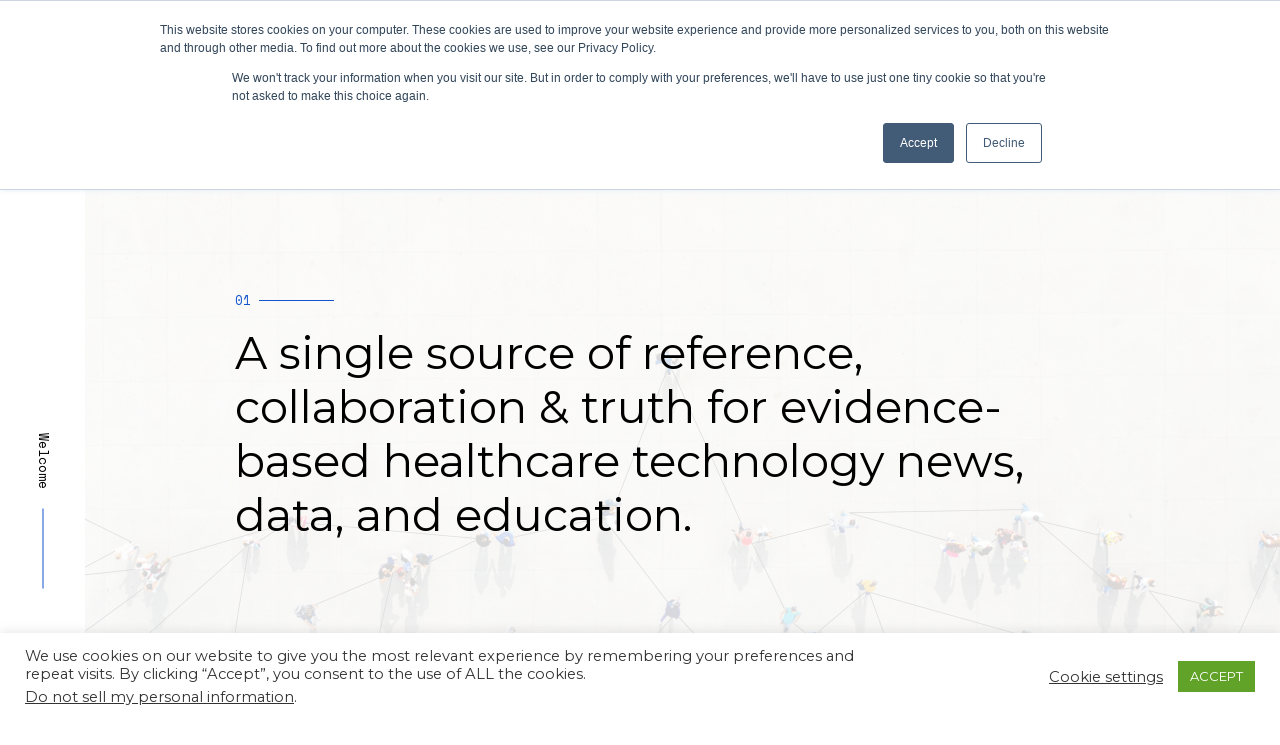

--- FILE ---
content_type: text/html; charset=UTF-8
request_url: https://hdmgroup.org/
body_size: 16844
content:
<!doctype html>
<html lang="en-US">
<head>
	<meta charset="UTF-8">
	<meta name="viewport" content="width=device-width, initial-scale=1">
	<link rel="profile" href="https://gmpg.org/xfn/11">
	<link rel="preconnect" href="https://fonts.gstatic.com">

	<meta name='robots' content='index, follow, max-image-preview:large, max-snippet:-1, max-video-preview:-1' />
	<style>img:is([sizes="auto" i], [sizes^="auto," i]) { contain-intrinsic-size: 3000px 1500px }</style>
	
	<!-- This site is optimized with the Yoast SEO plugin v16.3 - https://yoast.com/wordpress/plugins/seo/ -->
	<title>Home - HDMgroup</title>
	<meta name="description" content="HDMgroup is a nonprofit created to inform, educate and enable improved patient care, operational excellence, and healthcare equity through technology adoption." />
	<link rel="canonical" href="https://hdmgroup.org/" />
	<meta property="og:locale" content="en_US" />
	<meta property="og:type" content="website" />
	<meta property="og:title" content="Home - HDMgroup" />
	<meta property="og:description" content="HDMgroup is a nonprofit created to inform, educate and enable improved patient care, operational excellence, and healthcare equity through technology adoption." />
	<meta property="og:url" content="https://hdmgroup.org/" />
	<meta property="og:site_name" content="HDMgroup" />
	<meta property="article:publisher" content="https://www.facebook.com/HealthDataManagement/" />
	<meta property="article:modified_time" content="2021-06-04T16:34:50+00:00" />
	<meta property="og:image" content="https://hdmgroup.org/wp-content/uploads/2021/06/HDMgroup.png" />
	<meta property="og:image:width" content="363" />
	<meta property="og:image:height" content="69" />
	<meta name="twitter:card" content="summary_large_image" />
	<meta name="twitter:site" content="@HDMmagazine" />
	<!-- / Yoast SEO plugin. -->


<link rel='dns-prefetch' href='//js.hs-scripts.com' />
<link rel='dns-prefetch' href='//cdnjs.cloudflare.com' />
<link rel='dns-prefetch' href='//fonts.googleapis.com' />
<script type="text/javascript">
/* <![CDATA[ */
window._wpemojiSettings = {"baseUrl":"https:\/\/s.w.org\/images\/core\/emoji\/16.0.1\/72x72\/","ext":".png","svgUrl":"https:\/\/s.w.org\/images\/core\/emoji\/16.0.1\/svg\/","svgExt":".svg","source":{"concatemoji":"https:\/\/hdmgroup.org\/wp-includes\/js\/wp-emoji-release.min.js?ver=6.8.3"}};
/*! This file is auto-generated */
!function(s,n){var o,i,e;function c(e){try{var t={supportTests:e,timestamp:(new Date).valueOf()};sessionStorage.setItem(o,JSON.stringify(t))}catch(e){}}function p(e,t,n){e.clearRect(0,0,e.canvas.width,e.canvas.height),e.fillText(t,0,0);var t=new Uint32Array(e.getImageData(0,0,e.canvas.width,e.canvas.height).data),a=(e.clearRect(0,0,e.canvas.width,e.canvas.height),e.fillText(n,0,0),new Uint32Array(e.getImageData(0,0,e.canvas.width,e.canvas.height).data));return t.every(function(e,t){return e===a[t]})}function u(e,t){e.clearRect(0,0,e.canvas.width,e.canvas.height),e.fillText(t,0,0);for(var n=e.getImageData(16,16,1,1),a=0;a<n.data.length;a++)if(0!==n.data[a])return!1;return!0}function f(e,t,n,a){switch(t){case"flag":return n(e,"\ud83c\udff3\ufe0f\u200d\u26a7\ufe0f","\ud83c\udff3\ufe0f\u200b\u26a7\ufe0f")?!1:!n(e,"\ud83c\udde8\ud83c\uddf6","\ud83c\udde8\u200b\ud83c\uddf6")&&!n(e,"\ud83c\udff4\udb40\udc67\udb40\udc62\udb40\udc65\udb40\udc6e\udb40\udc67\udb40\udc7f","\ud83c\udff4\u200b\udb40\udc67\u200b\udb40\udc62\u200b\udb40\udc65\u200b\udb40\udc6e\u200b\udb40\udc67\u200b\udb40\udc7f");case"emoji":return!a(e,"\ud83e\udedf")}return!1}function g(e,t,n,a){var r="undefined"!=typeof WorkerGlobalScope&&self instanceof WorkerGlobalScope?new OffscreenCanvas(300,150):s.createElement("canvas"),o=r.getContext("2d",{willReadFrequently:!0}),i=(o.textBaseline="top",o.font="600 32px Arial",{});return e.forEach(function(e){i[e]=t(o,e,n,a)}),i}function t(e){var t=s.createElement("script");t.src=e,t.defer=!0,s.head.appendChild(t)}"undefined"!=typeof Promise&&(o="wpEmojiSettingsSupports",i=["flag","emoji"],n.supports={everything:!0,everythingExceptFlag:!0},e=new Promise(function(e){s.addEventListener("DOMContentLoaded",e,{once:!0})}),new Promise(function(t){var n=function(){try{var e=JSON.parse(sessionStorage.getItem(o));if("object"==typeof e&&"number"==typeof e.timestamp&&(new Date).valueOf()<e.timestamp+604800&&"object"==typeof e.supportTests)return e.supportTests}catch(e){}return null}();if(!n){if("undefined"!=typeof Worker&&"undefined"!=typeof OffscreenCanvas&&"undefined"!=typeof URL&&URL.createObjectURL&&"undefined"!=typeof Blob)try{var e="postMessage("+g.toString()+"("+[JSON.stringify(i),f.toString(),p.toString(),u.toString()].join(",")+"));",a=new Blob([e],{type:"text/javascript"}),r=new Worker(URL.createObjectURL(a),{name:"wpTestEmojiSupports"});return void(r.onmessage=function(e){c(n=e.data),r.terminate(),t(n)})}catch(e){}c(n=g(i,f,p,u))}t(n)}).then(function(e){for(var t in e)n.supports[t]=e[t],n.supports.everything=n.supports.everything&&n.supports[t],"flag"!==t&&(n.supports.everythingExceptFlag=n.supports.everythingExceptFlag&&n.supports[t]);n.supports.everythingExceptFlag=n.supports.everythingExceptFlag&&!n.supports.flag,n.DOMReady=!1,n.readyCallback=function(){n.DOMReady=!0}}).then(function(){return e}).then(function(){var e;n.supports.everything||(n.readyCallback(),(e=n.source||{}).concatemoji?t(e.concatemoji):e.wpemoji&&e.twemoji&&(t(e.twemoji),t(e.wpemoji)))}))}((window,document),window._wpemojiSettings);
/* ]]> */
</script>
<style id='wp-emoji-styles-inline-css' type='text/css'>

	img.wp-smiley, img.emoji {
		display: inline !important;
		border: none !important;
		box-shadow: none !important;
		height: 1em !important;
		width: 1em !important;
		margin: 0 0.07em !important;
		vertical-align: -0.1em !important;
		background: none !important;
		padding: 0 !important;
	}
</style>
<link rel='stylesheet' id='wp-block-library-css' href='https://hdmgroup.org/wp-includes/css/dist/block-library/style.min.css?ver=6.8.3' type='text/css' media='all' />
<style id='classic-theme-styles-inline-css' type='text/css'>
/*! This file is auto-generated */
.wp-block-button__link{color:#fff;background-color:#32373c;border-radius:9999px;box-shadow:none;text-decoration:none;padding:calc(.667em + 2px) calc(1.333em + 2px);font-size:1.125em}.wp-block-file__button{background:#32373c;color:#fff;text-decoration:none}
</style>
<style id='global-styles-inline-css' type='text/css'>
:root{--wp--preset--aspect-ratio--square: 1;--wp--preset--aspect-ratio--4-3: 4/3;--wp--preset--aspect-ratio--3-4: 3/4;--wp--preset--aspect-ratio--3-2: 3/2;--wp--preset--aspect-ratio--2-3: 2/3;--wp--preset--aspect-ratio--16-9: 16/9;--wp--preset--aspect-ratio--9-16: 9/16;--wp--preset--color--black: #000000;--wp--preset--color--cyan-bluish-gray: #abb8c3;--wp--preset--color--white: #ffffff;--wp--preset--color--pale-pink: #f78da7;--wp--preset--color--vivid-red: #cf2e2e;--wp--preset--color--luminous-vivid-orange: #ff6900;--wp--preset--color--luminous-vivid-amber: #fcb900;--wp--preset--color--light-green-cyan: #7bdcb5;--wp--preset--color--vivid-green-cyan: #00d084;--wp--preset--color--pale-cyan-blue: #8ed1fc;--wp--preset--color--vivid-cyan-blue: #0693e3;--wp--preset--color--vivid-purple: #9b51e0;--wp--preset--gradient--vivid-cyan-blue-to-vivid-purple: linear-gradient(135deg,rgba(6,147,227,1) 0%,rgb(155,81,224) 100%);--wp--preset--gradient--light-green-cyan-to-vivid-green-cyan: linear-gradient(135deg,rgb(122,220,180) 0%,rgb(0,208,130) 100%);--wp--preset--gradient--luminous-vivid-amber-to-luminous-vivid-orange: linear-gradient(135deg,rgba(252,185,0,1) 0%,rgba(255,105,0,1) 100%);--wp--preset--gradient--luminous-vivid-orange-to-vivid-red: linear-gradient(135deg,rgba(255,105,0,1) 0%,rgb(207,46,46) 100%);--wp--preset--gradient--very-light-gray-to-cyan-bluish-gray: linear-gradient(135deg,rgb(238,238,238) 0%,rgb(169,184,195) 100%);--wp--preset--gradient--cool-to-warm-spectrum: linear-gradient(135deg,rgb(74,234,220) 0%,rgb(151,120,209) 20%,rgb(207,42,186) 40%,rgb(238,44,130) 60%,rgb(251,105,98) 80%,rgb(254,248,76) 100%);--wp--preset--gradient--blush-light-purple: linear-gradient(135deg,rgb(255,206,236) 0%,rgb(152,150,240) 100%);--wp--preset--gradient--blush-bordeaux: linear-gradient(135deg,rgb(254,205,165) 0%,rgb(254,45,45) 50%,rgb(107,0,62) 100%);--wp--preset--gradient--luminous-dusk: linear-gradient(135deg,rgb(255,203,112) 0%,rgb(199,81,192) 50%,rgb(65,88,208) 100%);--wp--preset--gradient--pale-ocean: linear-gradient(135deg,rgb(255,245,203) 0%,rgb(182,227,212) 50%,rgb(51,167,181) 100%);--wp--preset--gradient--electric-grass: linear-gradient(135deg,rgb(202,248,128) 0%,rgb(113,206,126) 100%);--wp--preset--gradient--midnight: linear-gradient(135deg,rgb(2,3,129) 0%,rgb(40,116,252) 100%);--wp--preset--font-size--small: 13px;--wp--preset--font-size--medium: 20px;--wp--preset--font-size--large: 36px;--wp--preset--font-size--x-large: 42px;--wp--preset--spacing--20: 0.44rem;--wp--preset--spacing--30: 0.67rem;--wp--preset--spacing--40: 1rem;--wp--preset--spacing--50: 1.5rem;--wp--preset--spacing--60: 2.25rem;--wp--preset--spacing--70: 3.38rem;--wp--preset--spacing--80: 5.06rem;--wp--preset--shadow--natural: 6px 6px 9px rgba(0, 0, 0, 0.2);--wp--preset--shadow--deep: 12px 12px 50px rgba(0, 0, 0, 0.4);--wp--preset--shadow--sharp: 6px 6px 0px rgba(0, 0, 0, 0.2);--wp--preset--shadow--outlined: 6px 6px 0px -3px rgba(255, 255, 255, 1), 6px 6px rgba(0, 0, 0, 1);--wp--preset--shadow--crisp: 6px 6px 0px rgba(0, 0, 0, 1);}:where(.is-layout-flex){gap: 0.5em;}:where(.is-layout-grid){gap: 0.5em;}body .is-layout-flex{display: flex;}.is-layout-flex{flex-wrap: wrap;align-items: center;}.is-layout-flex > :is(*, div){margin: 0;}body .is-layout-grid{display: grid;}.is-layout-grid > :is(*, div){margin: 0;}:where(.wp-block-columns.is-layout-flex){gap: 2em;}:where(.wp-block-columns.is-layout-grid){gap: 2em;}:where(.wp-block-post-template.is-layout-flex){gap: 1.25em;}:where(.wp-block-post-template.is-layout-grid){gap: 1.25em;}.has-black-color{color: var(--wp--preset--color--black) !important;}.has-cyan-bluish-gray-color{color: var(--wp--preset--color--cyan-bluish-gray) !important;}.has-white-color{color: var(--wp--preset--color--white) !important;}.has-pale-pink-color{color: var(--wp--preset--color--pale-pink) !important;}.has-vivid-red-color{color: var(--wp--preset--color--vivid-red) !important;}.has-luminous-vivid-orange-color{color: var(--wp--preset--color--luminous-vivid-orange) !important;}.has-luminous-vivid-amber-color{color: var(--wp--preset--color--luminous-vivid-amber) !important;}.has-light-green-cyan-color{color: var(--wp--preset--color--light-green-cyan) !important;}.has-vivid-green-cyan-color{color: var(--wp--preset--color--vivid-green-cyan) !important;}.has-pale-cyan-blue-color{color: var(--wp--preset--color--pale-cyan-blue) !important;}.has-vivid-cyan-blue-color{color: var(--wp--preset--color--vivid-cyan-blue) !important;}.has-vivid-purple-color{color: var(--wp--preset--color--vivid-purple) !important;}.has-black-background-color{background-color: var(--wp--preset--color--black) !important;}.has-cyan-bluish-gray-background-color{background-color: var(--wp--preset--color--cyan-bluish-gray) !important;}.has-white-background-color{background-color: var(--wp--preset--color--white) !important;}.has-pale-pink-background-color{background-color: var(--wp--preset--color--pale-pink) !important;}.has-vivid-red-background-color{background-color: var(--wp--preset--color--vivid-red) !important;}.has-luminous-vivid-orange-background-color{background-color: var(--wp--preset--color--luminous-vivid-orange) !important;}.has-luminous-vivid-amber-background-color{background-color: var(--wp--preset--color--luminous-vivid-amber) !important;}.has-light-green-cyan-background-color{background-color: var(--wp--preset--color--light-green-cyan) !important;}.has-vivid-green-cyan-background-color{background-color: var(--wp--preset--color--vivid-green-cyan) !important;}.has-pale-cyan-blue-background-color{background-color: var(--wp--preset--color--pale-cyan-blue) !important;}.has-vivid-cyan-blue-background-color{background-color: var(--wp--preset--color--vivid-cyan-blue) !important;}.has-vivid-purple-background-color{background-color: var(--wp--preset--color--vivid-purple) !important;}.has-black-border-color{border-color: var(--wp--preset--color--black) !important;}.has-cyan-bluish-gray-border-color{border-color: var(--wp--preset--color--cyan-bluish-gray) !important;}.has-white-border-color{border-color: var(--wp--preset--color--white) !important;}.has-pale-pink-border-color{border-color: var(--wp--preset--color--pale-pink) !important;}.has-vivid-red-border-color{border-color: var(--wp--preset--color--vivid-red) !important;}.has-luminous-vivid-orange-border-color{border-color: var(--wp--preset--color--luminous-vivid-orange) !important;}.has-luminous-vivid-amber-border-color{border-color: var(--wp--preset--color--luminous-vivid-amber) !important;}.has-light-green-cyan-border-color{border-color: var(--wp--preset--color--light-green-cyan) !important;}.has-vivid-green-cyan-border-color{border-color: var(--wp--preset--color--vivid-green-cyan) !important;}.has-pale-cyan-blue-border-color{border-color: var(--wp--preset--color--pale-cyan-blue) !important;}.has-vivid-cyan-blue-border-color{border-color: var(--wp--preset--color--vivid-cyan-blue) !important;}.has-vivid-purple-border-color{border-color: var(--wp--preset--color--vivid-purple) !important;}.has-vivid-cyan-blue-to-vivid-purple-gradient-background{background: var(--wp--preset--gradient--vivid-cyan-blue-to-vivid-purple) !important;}.has-light-green-cyan-to-vivid-green-cyan-gradient-background{background: var(--wp--preset--gradient--light-green-cyan-to-vivid-green-cyan) !important;}.has-luminous-vivid-amber-to-luminous-vivid-orange-gradient-background{background: var(--wp--preset--gradient--luminous-vivid-amber-to-luminous-vivid-orange) !important;}.has-luminous-vivid-orange-to-vivid-red-gradient-background{background: var(--wp--preset--gradient--luminous-vivid-orange-to-vivid-red) !important;}.has-very-light-gray-to-cyan-bluish-gray-gradient-background{background: var(--wp--preset--gradient--very-light-gray-to-cyan-bluish-gray) !important;}.has-cool-to-warm-spectrum-gradient-background{background: var(--wp--preset--gradient--cool-to-warm-spectrum) !important;}.has-blush-light-purple-gradient-background{background: var(--wp--preset--gradient--blush-light-purple) !important;}.has-blush-bordeaux-gradient-background{background: var(--wp--preset--gradient--blush-bordeaux) !important;}.has-luminous-dusk-gradient-background{background: var(--wp--preset--gradient--luminous-dusk) !important;}.has-pale-ocean-gradient-background{background: var(--wp--preset--gradient--pale-ocean) !important;}.has-electric-grass-gradient-background{background: var(--wp--preset--gradient--electric-grass) !important;}.has-midnight-gradient-background{background: var(--wp--preset--gradient--midnight) !important;}.has-small-font-size{font-size: var(--wp--preset--font-size--small) !important;}.has-medium-font-size{font-size: var(--wp--preset--font-size--medium) !important;}.has-large-font-size{font-size: var(--wp--preset--font-size--large) !important;}.has-x-large-font-size{font-size: var(--wp--preset--font-size--x-large) !important;}
:where(.wp-block-post-template.is-layout-flex){gap: 1.25em;}:where(.wp-block-post-template.is-layout-grid){gap: 1.25em;}
:where(.wp-block-columns.is-layout-flex){gap: 2em;}:where(.wp-block-columns.is-layout-grid){gap: 2em;}
:root :where(.wp-block-pullquote){font-size: 1.5em;line-height: 1.6;}
</style>
<link rel='stylesheet' id='cookie-law-info-css' href='https://hdmgroup.org/wp-content/plugins/cookie-law-info/public/css/cookie-law-info-public.css?ver=2.0.3' type='text/css' media='all' />
<link rel='stylesheet' id='cookie-law-info-gdpr-css' href='https://hdmgroup.org/wp-content/plugins/cookie-law-info/public/css/cookie-law-info-gdpr.css?ver=2.0.3' type='text/css' media='all' />
<link rel='stylesheet' id='wpa-style-css' href='https://hdmgroup.org/wp-content/plugins/wp-accessibility/css/wpa-style.css?ver=6.8.3' type='text/css' media='all' />
<link rel='stylesheet' id='gfonts-montserrat-css' href='https://fonts.googleapis.com/css2?family=Montserrat%3Aital%400%3B1&#038;display=swap&#038;ver=6.8.3' type='text/css' media='all' />
<link rel='stylesheet' id='gfonts-spacemono-css' href='https://fonts.googleapis.com/css2?family=Space+Mono&#038;display=swap&#038;ver=6.8.3' type='text/css' media='all' />
<link rel='stylesheet' id='glider-styles-css' href='https://cdnjs.cloudflare.com/ajax/libs/glider-js/1.7.7/glider.min.css?ver=6.8.3' type='text/css' media='all' />
<link rel='stylesheet' id='_s-style-css' href='https://hdmgroup.org/wp-content/themes/hdm-corporate/style.css?ver=6.8.3' type='text/css' media='all' />
<link rel='stylesheet' id='_s-frontend-styles-css' href='https://hdmgroup.org/wp-content/themes/hdm-corporate/dist/frontend.css?ver=6.8.3' type='text/css' media='all' />
<script type="text/javascript" src="https://hdmgroup.org/wp-includes/js/jquery/jquery.min.js?ver=3.7.1" id="jquery-core-js"></script>
<script type="text/javascript" src="https://hdmgroup.org/wp-includes/js/jquery/jquery-migrate.min.js?ver=3.4.1" id="jquery-migrate-js"></script>
<script type="text/javascript" id="cookie-law-info-js-extra">
/* <![CDATA[ */
var Cli_Data = {"nn_cookie_ids":[],"cookielist":[],"non_necessary_cookies":[],"ccpaEnabled":"1","ccpaRegionBased":"","ccpaBarEnabled":"1","strictlyEnabled":["necessary","obligatoire"],"ccpaType":"ccpa_gdpr","js_blocking":"1","custom_integration":"","triggerDomRefresh":"","secure_cookies":""};
var cli_cookiebar_settings = {"animate_speed_hide":"500","animate_speed_show":"500","background":"#FFF","border":"#b1a6a6c2","border_on":"","button_1_button_colour":"#61a229","button_1_button_hover":"#4e8221","button_1_link_colour":"#fff","button_1_as_button":"1","button_1_new_win":"","button_2_button_colour":"#333","button_2_button_hover":"#292929","button_2_link_colour":"#444","button_2_as_button":"","button_2_hidebar":"","button_3_button_colour":"#3566bb","button_3_button_hover":"#2a5296","button_3_link_colour":"#fff","button_3_as_button":"1","button_3_new_win":"","button_4_button_colour":"#000","button_4_button_hover":"#000000","button_4_link_colour":"#333333","button_4_as_button":"","button_7_button_colour":"#61a229","button_7_button_hover":"#4e8221","button_7_link_colour":"#fff","button_7_as_button":"1","button_7_new_win":"","font_family":"inherit","header_fix":"","notify_animate_hide":"1","notify_animate_show":"","notify_div_id":"#cookie-law-info-bar","notify_position_horizontal":"right","notify_position_vertical":"bottom","scroll_close":"","scroll_close_reload":"","accept_close_reload":"","reject_close_reload":"","showagain_tab":"","showagain_background":"#fff","showagain_border":"#000","showagain_div_id":"#cookie-law-info-again","showagain_x_position":"100px","text":"#333333","show_once_yn":"","show_once":"10000","logging_on":"","as_popup":"","popup_overlay":"1","bar_heading_text":"","cookie_bar_as":"banner","popup_showagain_position":"bottom-right","widget_position":"left"};
var log_object = {"ajax_url":"https:\/\/hdmgroup.org\/wp-admin\/admin-ajax.php"};
/* ]]> */
</script>
<script type="text/javascript" src="https://hdmgroup.org/wp-content/plugins/cookie-law-info/public/js/cookie-law-info-public.js?ver=2.0.3" id="cookie-law-info-js"></script>
<script type="text/javascript" id="cookie-law-info-ccpa-js-extra">
/* <![CDATA[ */
var ccpa_data = {"opt_out_prompt":"Do you really wish to opt out?","opt_out_confirm":"Confirm","opt_out_cancel":"Cancel"};
/* ]]> */
</script>
<script type="text/javascript" src="https://hdmgroup.org/wp-content/plugins/cookie-law-info/admin/modules/ccpa/assets/js/cookie-law-info-ccpa.js?ver=2.0.3" id="cookie-law-info-ccpa-js"></script>
<script type="text/javascript" src="https://cdnjs.cloudflare.com/ajax/libs/glider-js/1.7.7/glider.min.js?ver=6.8.3" id="glider-js-js"></script>
<link rel="https://api.w.org/" href="https://hdmgroup.org/wp-json/" /><link rel="alternate" title="JSON" type="application/json" href="https://hdmgroup.org/wp-json/wp/v2/pages/9" /><link rel="EditURI" type="application/rsd+xml" title="RSD" href="https://hdmgroup.org/xmlrpc.php?rsd" />
<link rel='shortlink' href='https://hdmgroup.org/' />
<link rel="alternate" title="oEmbed (JSON)" type="application/json+oembed" href="https://hdmgroup.org/wp-json/oembed/1.0/embed?url=https%3A%2F%2Fhdmgroup.org%2F" />
<link rel="alternate" title="oEmbed (XML)" type="text/xml+oembed" href="https://hdmgroup.org/wp-json/oembed/1.0/embed?url=https%3A%2F%2Fhdmgroup.org%2F&#038;format=xml" />
			<!-- DO NOT COPY THIS SNIPPET! Start of Page Analytics Tracking for HubSpot WordPress plugin v8.0.227-->
			<script type="text/javascript">
				var _hsq = _hsq || [];
				_hsq.push(["setContentType", "standard-page"]);
			</script>
			<!-- DO NOT COPY THIS SNIPPET! End of Page Analytics Tracking for HubSpot WordPress plugin -->
						<script>
				(function() {
					var hbspt = window.hbspt = window.hbspt || {};
					hbspt.forms = hbspt.forms || {};
					hbspt._wpFormsQueue = [];
					hbspt.enqueueForm = function(formDef) {
						if (hbspt.forms && hbspt.forms.create) {
							hbspt.forms.create(formDef);
						} else {
							hbspt._wpFormsQueue.push(formDef);
						}
					}
					if (!window.hbspt.forms.create) {
						Object.defineProperty(window.hbspt.forms, 'create', {
							configurable: true,
							get: function() {
								return hbspt._wpCreateForm;
							},
							set: function(value) {
								hbspt._wpCreateForm = value;
								while (hbspt._wpFormsQueue.length) {
									var formDef = hbspt._wpFormsQueue.shift();
									if (!document.currentScript) {
										var formScriptId = 'leadin-forms-v2-js';
										hubspot.utils.currentScript = document.getElementById(formScriptId);
									}
									hbspt._wpCreateForm.call(hbspt.forms, formDef);
								}
							},
						});
					}
				})();
			</script>
		

<!-- This site is optimized with the Schema plugin v1.7.9.2 - https://schema.press -->
<script type="application/ld+json">[{"@context":"http:\/\/schema.org\/","@type":"WPHeader","url":"https:\/\/hdmgroup.org","headline":"HDMgroup","description":""},{"@context":"http:\/\/schema.org\/","@type":"WPFooter","url":"https:\/\/hdmgroup.org","headline":"HDMgroup","description":"","copyrightYear":"2021"}]</script>



<!-- This site is optimized with the Schema plugin v1.7.9.2 - http://schema.press -->
<script type="application/ld+json">{"@context":"http:\/\/schema.org","@type":"AboutPage","mainEntityOfPage":{"@type":"WebPage","@id":"https:\/\/hdmgroup.org\/"},"url":"https:\/\/hdmgroup.org\/","headline":"Home","publisher":{"@type":"Organization","@id":"https:\/\/hdmgroup.org\/#organization","name":"HDMgroup","logo":{"@type":"ImageObject","url":"http:\/\/hdmgroup.wpengine.com\/wp-content\/uploads\/2021\/06\/HDMgroup.png","width":600,"height":60}}}</script>



<!-- This site is optimized with the Schema plugin v1.7.9.2 - http://schema.press -->
<script type="application/ld+json">{"@context":"http:\/\/schema.org","@type":"ContactPage","mainEntityOfPage":{"@type":"WebPage","@id":"https:\/\/hdmgroup.org\/"},"url":"https:\/\/hdmgroup.org\/","headline":"Home","publisher":{"@type":"Organization","@id":"https:\/\/hdmgroup.org\/#organization","name":"HDMgroup","logo":{"@type":"ImageObject","url":"http:\/\/hdmgroup.wpengine.com\/wp-content\/uploads\/2021\/06\/HDMgroup.png","width":600,"height":60}}}</script>

		<style type="text/css">
					.site-title,
			.site-description {
				position: absolute;
				clip: rect(1px, 1px, 1px, 1px);
			}
				</style>
			
	<!-- Global site tag (gtag.js) - Google Analytics -->
    <script async src="https://www.googletagmanager.com/gtag/js?id=G-1KK9KHGTPC"></script>
    <script>
        window.dataLayer = window.dataLayer || [];
        function gtag(){dataLayer.push(arguments);}
        gtag('js', new Date());
        gtag('config', 'G-1KK9KHGTPC');
    </script>
</head>

<body class="home wp-singular page-template-default page page-id-9 wp-theme-hdm-corporate">
<div id="page" class="site">
	<a class="skip-link screen-reader-text" href="#content">Skip to content</a>

	<header id="masthead" class="site-header">
		<div class="site-branding">
							<p class="site-title"><a href="https://hdmgroup.org/" rel="home">HDMgroup</a></p>
						</div>
		
		<div class="nav">
			
			<ul class="nav-list">
								<li><a href="#Welcome"><span>01</span> Welcome</a></li>
				<li><a href="#About"><span>02</span> About</a></li>
				<li><a href="#HDM.com"><span>03</span> HDM.com</a></li>
				<li><a href="#Contact"><span>04</span> Contact</a></li>
				<li><a href="#Related"><span>05</span> Related</a></li>
				<li><a href="#FAQ"><span>06</span> FAQ</a></li>
							</ul>
						<div id="hamburger" class="hamburger">
				<div class="menu">
					<span class="line"></span>
					<span class="line"></span>
					<span class="line"></span>
					<span class="line"></span>
				</div>
			</div>
						<a href="/">
				<div class="nav-logo">
					<img src="https://hdmgroup.org/wp-content/themes/hdm-corporate/images/HDMgroup.png" alt="HDMgroup Logo" />
				</div>
			</a>
						<div class="mobile-modal" id="mobile-modal">
				<ul class="mobile-nav-list">
					<li><a href="#Welcome"><span>01</span> Welcome</a></li>
					<li><a href="#About"><span>02</span> About</a></li>
					<li><a href="#HDM.com"><span>03</span> HDM.com</a></li>
					<li><a href="#Contact"><span>04</span> Contact</a></li>
					<li><a href="#Related"><span>05</span> Related</a></li>
					<li><a href="#FAQ"><span>06</span> FAQ</a></li>
				</ul>
				<ul class="social-icons">
					<li><a href="https://www.linkedin.com/company/health-data-management" target="_blank" rel="nofollow noopener"><svg xmlns="http://www.w3.org/2000/svg" width="21.696" height="20.735" viewBox="0 0 21.696 20.735"><g transform="translate(0 0)"><rect width="4.661" height="13.997" transform="translate(0.268 6.738)"/><path d="M164.324,140.934a5.016,5.016,0,0,0-3.884-1.6,5.6,5.6,0,0,0-1.618.219,3.67,3.67,0,0,0-1.229.614,5.263,5.263,0,0,0-1.349,1.482v-1.99H151.6l.014.678q.014.678.014,4.181t-.028,9.139h4.647v-7.811a3.411,3.411,0,0,1,.155-1.144,3,3,0,0,1,.9-1.207,2.287,2.287,0,0,1,1.49-.488,2.01,2.01,0,0,1,1.787.84,4.087,4.087,0,0,1,.572,2.324v7.486h4.647V145.63A6.725,6.725,0,0,0,164.324,140.934Z" transform="translate(-144.097 -132.918)"/><path d="M2.627,9.708a2.659,2.659,0,0,0-1.9.685A2.274,2.274,0,0,0,0,12.123a2.315,2.315,0,0,0,.706,1.723,2.549,2.549,0,0,0,1.864.692H2.6a2.661,2.661,0,0,0,1.914-.692,2.236,2.236,0,0,0,.713-1.723,2.356,2.356,0,0,0-.72-1.73A2.583,2.583,0,0,0,2.627,9.708Z" transform="translate(0 -9.708)"/></g></svg></a></li>
					<li><a href="https://twitter.com/HDMmagazine" target="_blank" rel="nofollow noopener"><svg xmlns="http://www.w3.org/2000/svg" width="22.397" height="18.167" viewBox="0 0 22.397 18.167"><defs><style>.a{fill-rule:evenodd;}</style></defs><path class="a" d="M45.092,20.167A12.949,12.949,0,0,0,58.158,7.1V6.479A10.115,10.115,0,0,0,60.4,4.115a10.329,10.329,0,0,1-2.613.747,4.841,4.841,0,0,0,1.991-2.489,11.413,11.413,0,0,1-2.862,1.12A4.444,4.444,0,0,0,53.554,2a4.675,4.675,0,0,0-4.6,4.6,2.426,2.426,0,0,0,.124,1,12.865,12.865,0,0,1-9.457-4.853A4.765,4.765,0,0,0,39,5.111a4.944,4.944,0,0,0,1.991,3.857,4.2,4.2,0,0,1-2.115-.622h0A4.547,4.547,0,0,0,42.6,12.825a3.836,3.836,0,0,1-1.244.124,2.117,2.117,0,0,1-.871-.124,4.714,4.714,0,0,0,4.355,3.235,9.4,9.4,0,0,1-5.724,1.991A3.445,3.445,0,0,1,38,17.927a11.745,11.745,0,0,0,7.092,2.24" transform="translate(-38 -2)"/></svg></a></li>
					<li><a href="https://www.facebook.com/HealthDataManagement/" target="_blank" rel="nofollow noopener"><svg xmlns="http://www.w3.org/2000/svg" width="10.828" height="20.735" viewBox="0 0 10.828 20.735"><defs><style>.a{fill-rule:evenodd;}</style></defs><path class="a" d="M87.027,20.735V11.289h3.225L90.713,7.6H87.027V5.3c0-1.037.346-1.843,1.843-1.843h1.958V.115C90.368.115,89.216,0,87.948,0a4.447,4.447,0,0,0-4.723,4.838V7.6H80v3.686h3.225v9.446Z" transform="translate(-80)"/></svg></a></li>
				</ul>
			</div>
					</div>
	</header>

	<div id="content" class="site-content">

	<div id="primary" class="content-area">
		<main id="main" class="site-main">
      <div class="fixed-navbar">
        <div class="fixed-navbar__inner">
          <span id="fixed-navbar-title" class="fixed-navbar__title">Welcome</span>
          <span class="fixed-navbar__line"></span>
          <a class="fixed-navbar__back-to-top" href="#Welcome"><span>Back to top</span></a>
        </div>
      </div>

              <section
        class="home-section home__welcome"
        style="background-image: url(https://hdmgroup.org/wp-content/uploads/2021/06/HDM_Corporate_Background-1-scaled.jpg); "
        id="Welcome"
        data-title="Welcome"
      >
        <div class="section__container section">
          <div class="section__header" data-title="Welcome">
            <h2>A single source of reference, collaboration & truth for evidence-based healthcare technology news, data, and education.</h2>
            <div class="section__header-order">
              <span class="order-number">01</span>
                          </div>
          </div>
        </div>
      </section>

            <section class="home-section home__about" id="About" data-title="About">
        
        <img class="section__background" alt="HDMgroup About" src="https://hdmgroup.org/wp-content/uploads/2021/05/Group-431.svg" />
        <div class="section__container">
          <div class="section__header" data-title="About">
            <h3>HDMgroup creates clarity through evidence-based, solution-focused content.</h3>
            <div class="section__header-order">
              <span class="order-number">02</span>
                              <h4>HDMgroup is a 501(c)(3) nonprofit company</h4>
                          </div>
          </div>

          <p>HDMgroup was established in partnership with Health Sciences South Carolina to bring clarity and ease of access to disparate sources of knowledge and education in healthcare through the trusted foundation of <em>Health Data Management.</em></p>
<p>Our community of healthcare professionals is connected through a common desire to educate, learn, mentor and share resources for understanding, creating, adopting and optimizing healthcare technologies as the industry increasingly transforms around the Quadruple Aim as it now stands, and in the near future, as we foresee the components of the Quadruple Aim evolving and being re-imagined.</p>

          <div class="tabbed_content">
            <div class="tabbed_content__tabs">
                              <span>Vision</span>
                              <span>Mission</span>
                              <span>Purpose</span>
                          </div>

            <div class="tabbed_content__text-area">
                              <p>To be a single source of reference for unbiased, trusted and evidence-based knowledge for improving patient health and delivery of care through the application of advanced computing and related digital health technologies.</p>
                              <p>To provide clarity of information for healthcare professionals, working teams and organizations making decisions across the healthcare ecosystem in efforts to achieve the Quadruple Aim, pursue healthcare equity and optimize related digital health strategies.</p>
                              <p>To inform, educate and enable improved patient care and operational excellence through technology adoption, management and optimization; and to promote collaborative leadership and open access to content among healthcare providers, payers, academics and innovators.</p>
                          </div>
          </div>
		  <h3>Reimagining the Quadruple Aim</h3>

          <p>Healthcare delivery and reimbursement is evolving rapidly, out of necessity. Industry players are taking on new responsibilities in a changing and reforming healthcare environment, particularly as the industry transitions to new priorities embodied by the Quadruple Aim of a nationwide, efficient and effective care delivery system.</p>
<p>In this continuous evolution, technology matures and delivers on the full promise to support healthcare delivery improvement. A reimagined Quadruple Aim driving healthcare for years to come</p>
          </div>
          <div class="section__container section__container--carousel">
            <div class="carousel_content">
            <h3>Reimagining the Quadruple Aim</h3>
              <div class="glider">
                                  <div class="glider__slide">
                    <div class="glider__content">
                      <h5 class="glider__header">Population Health</h5>
                      <div class="glider__copy"><p>Moving beyond treating illness, healthcare delivery continues expanding as organizations better manage chronic health conditions and optimize patients’ health and wellness.</p>
</div>
                    </div>
                    <img src="https://hdmgroup.org/wp-content/uploads/2021/06/PopulationHealth_Gradient@2x.jpg" />
                  </div>
                                  <div class="glider__slide">
                    <div class="glider__content">
                      <h5 class="glider__header">Patient and Clinician Experiences</h5>
                      <div class="glider__copy"><p>Currently viewed as separate initiatives, we see efforts to improve these experiences converging as a symbiotic initiative as clinicians and patients partner for better outcomes.</p>
</div>
                    </div>
                    <img src="https://hdmgroup.org/wp-content/uploads/2021/06/PatientClinicianExperiences_Gradient@2x.jpg" />
                  </div>
                                  <div class="glider__slide">
                    <div class="glider__content">
                      <h5 class="glider__header">Lower Cost</h5>
                      <div class="glider__copy"><p>Decades of growth in healthcare expenditures must be addressed by increasing efficiency among providers and payers, resulting in wiser care decisions based on aggregated evidence.</p>
</div>
                    </div>
                    <img src="https://hdmgroup.org/wp-content/uploads/2021/06/LowerCost_Gradient@2x.jpg" />
                  </div>
                                  <div class="glider__slide">
                    <div class="glider__content">
                      <h5 class="glider__header">Health Equity</h5>
                      <div class="glider__copy"><p>Recent experiences with pandemic and population health issues underscore the importance of optimizing health resources to treat all patients equitably and consistently.</p>
</div>
                    </div>
                    <img src="https://hdmgroup.org/wp-content/uploads/2021/06/HealthEquity_Gradient@2x.jpg" />
                  </div>
                              </div>

              <button aria-label="Previous" class="glider-prev">«</button>
              <button aria-label="Next" class="glider-next">»</button>
              <div role="tablist" class="dots"></div>
            </div>
          </div>
      </section>

            <section class="home-section home__hdm grey" id="HDM.com"  data-title="HDM.com">
        
        <div class="section__container_columns">
          <div class="section__content">
            <div class="section__header" data-title="HDM.com">
              <h3>The Need: An unmet need for trusted, easy-access information focused on innovation in practice</h3>
              <div class="section__header-order">
                <span class="order-number">03</span>
                              </div>
            </div>

            <p>With no single source gathering and disseminating crucial information from lessons learned, healthcare leadership teams have been forced to rely on siloed sources of information from disparate publications, research firms, associations, influencers and self-selected email lists.</p>
            <figure class="hdm-quote">
              <blockquote><p>&#8220;Today, there is not one source of information I can go to. I have to use a cocktail of information outlets, coupled with a listserv that I have subscribed to that was started by a desperate ER doc who was trying to solve some problems on his own. I know others out there have solved problems I am encountering; it’s just so hard to find the information and people who can help.&#8221;</p>
</blockquote>
              <figcaption><span></span>Chief Medical Information Officer of a nationally recognized Health System</figcaption>
            </figure>
            
            <img class="section__image_mobile" alt="HDM.com" src="https://hdmgroup.org/wp-content/uploads/2021/06/HDM_MagazineCoversTimeline_Mobile@2x@2x.png" />

            <h3>The Solution: A new purpose for a respected 25-year-old brand – Health Data Management. An even brighter beacon guiding healthcare forward.</h3>
            <p>HDMgroup has a new mission for Health Data Management, a respected brand that has been a beacon for the industry for nearly three decades. For years, Health Data Management has been a trusted source for the latest news and trends in the health IT industry. Under new stewardship, it’s rebirth establishes The Single Source for clear, evidence-based information for chief clinical informaticists and their teams now leading the digital transformation of healthcare.</p>
          </div>
          <img class="section__image" alt="HDM.com" src="https://hdmgroup.org/wp-content/uploads/2021/06/HDM_Corp_Timeline_Desktop.png" />
        </div>
      </section>
            <section class="home-section home__contact" id="Contact"  data-title="Contact">
        <div class="section__container">
          <div class="section__container-inner">
            <div class="section__header" data-title="Contact">
              <h3>Join our Community to Stay Informed</h3>
              <div class="section__header-order">
                <span class="order-number">04</span>
                              </div>
              <h5>It’s easy to join our community and enjoy the educational and information benefits of HDMgroup. Please fill out the form here with your information to be connected to future newsletters and other opportunities.</h5>
            </div>

            
					<script>
						hbspt.enqueueForm({
							portalId: 19543514,
							formId: "429ec9db-82b6-42a9-9575-ad1a7777e7b0",
							target: "#hbspt-form-1768940124000-4534516796",
							shortcode: "wp",
							
						});
					</script>
					<div class="hbspt-form" id="hbspt-form-1768940124000-4534516796"></div>          </div>
        </div>
      </section>

            <section class="home-section home__related" id="Related" data-title="Related">
        <img class="section__background"  alt="HDMgroup Related" src="https://hdmgroup.org/wp-content/uploads/2021/05/Group-432.svg" />

        <div class="section__container">
          <div class="section__header" data-title="Related">
            <div class="section__header-order">
              <span class="order-number">05</span>
                          </div>
          </div>

          <div class="fixed-progress-bar">
            <div class="fixed-progress-bar__inner">
              <div class="fixed-progress-bar__tab">
                <span>Health Data Management</span>
              </div>
              <div class="fixed-progress-bar__tab">
                <span>Health Sciences South Carolina</span>
              </div>
            </div>
          </div>

          <ul class="fixed_content">
                          <li class="fixed_content__list-item">
                <h3 class="fixed_content__section-title">Health Data Management guides the healthcare community with insight</h3>
                <p>Health Data Management guides the healthcare community with insight that anticipates how advanced computing – analytics, artificial intelligence, digital health, virtual care platforms, interoperable systems and more – can support care improvement and clinical efficiency. Forming relationships and working with trustworthy, credible partners provides this anticipatory knowledge to the industry and enables readers to make balanced, wise decisions critical to ensuring clinical and financial performance at the top of their personal, team and organizational capabilities.</p>
<p>HDM curates and disseminates actionable knowledge to clinicians, administrators and educators across the healthcare ecosystem, seeking to serve as a trusted source of reliable content informing and preparing healthcare organizations to meet current and near-future challenges in improving patient care and health. This is especially important as industry players take on new responsibilities in a changing and reforming healthcare environment, particularly as the industry transitions to new care delivery and reimbursement initiatives that put a premium on provider efficiency, quality of care, patient engagement and empowerment, and cost-effectiveness.</p>
<p>Building on its nearly 30-year heritage as a trusted source of unbiased, well-researched information on the healthcare technology industry, HDM takes on a re-imagined role in the healthcare industry. Inspired through partnership with Health Sciences South Carolina, we are mutually committed to containing and reducing healthcare costs, minimizing healthcare disparities, improving healthcare quality, patient safety and effectiveness; increasing access to healthcare services; and improving the patient care experience.</p>
<h5>Our Promise:</h5>
<ul>
<li>To collaborate with industry leaders to improve access to trusted information.</li>
<li>To showcase successful technology applications.</li>
<li>To curate data and resources and be a single point of reference.</li>
<li>To provide a platform that enables technologies and services to be shared, reviewed and discussed.</li>
<li>To host forums for healthcare executives to interact, share best practices and openly discuss new technologies, services and strategies.</li>
<li>To enable community members to contribute and consume analysis and case studies in multimedia — to watch, listen and read.</li>
<li>To be a springboard to equip clinical and administrative leadership to implement, adopt, and optimize new ideas, processes and strategies with their teams to achieve healthcare’s Quadruple Aim.</li>
<li>To deliver truth in healthcare technology knowledge. To educate health system leadership and clinicians leading population healthcare.</li>
</ul>
<p>For further information about Health Data Management, please visit <a href="http://HealthDataManagement.com" target="_blank" rel="noopener">HealthDataManagement.com</a>.</p>
              </li>
                          <li class="fixed_content__list-item">
                <h3 class="fixed_content__section-title">Health Sciences South Carolina (HSSC) is the nation’s first statewide health collaborative</h3>
                <p>HSSC is committed to transforming South Carolina’s public health and economic well-being through research. We have formed dynamic collaborations with like-minded organizations within South Carolina and now are expanding our efforts at data-enabled health improvement to others across the Carolinas and the Southeast.</p>
<p>For further information about Health Sciences South Carolina, please visit <a href="http://HealthSciencesSC.org" target="_blank" rel="noopener">HealthSciencesSC.org</a>.</p>
              </li>
                      </ul>
        </div>
      </section>

            <section class="home-section home__faq" id="FAQ" data-title="FAQ">
        <div class="section__container">
          <div class="section__header" data-title="FAQ">
            <h3>Frequently Asked Questions</h3>
            <div class="section__header-order">
              <span class="order-number">06</span>
                          </div>
          </div>
          <ul class="faq_content">
                          <li class="faq_content__question">
                <h5>Who owns HDM?</h5>
                <div class="faq_content__answer"><p>HDM is owned by HDMgroup in partnership with Health Sciences South Carolina, and it is operated by the founders of HDMgroup. The HealthDataManagement.com community is guided by industry leaders from every walk of healthcare and technology. This Board of Advisors directs efforts toward the goal of keeping the Quadruple Aim at the forefront, guiding our decisions, collaborations, challenges and solutions to make HDM your single source of truth for digital health adoption and healthcare technology optimization.</p>
</div>
              </li>
                          <li class="faq_content__question">
                <h5>What does HDM hope to accomplish?</h5>
                <div class="faq_content__answer"><p>Our journey to the Quadruple Aim is steadfast; focused on better patient care solutions. HDM is your map to finding actionable knowledge, removing barriers of siloed and disorganized information, and engaging with trusted educational resources, mentors and best practices. HDM is your guide on the journey to realizing the Quadruple Aim.</p>
</div>
              </li>
                          <li class="faq_content__question">
                <h5>How does HDM gather and disseminate content?</h5>
                <div class="faq_content__answer"><p>HDM enables companies to connect, interact and engage around trusted content curated on a single platform from vetted sources. Through its user community, healthcare leadership advisory board and strategic partnerships, HDM collects and distributes essential industry data to educate healthcare executives, clinicians and their teams relative to analysis of healthcare trends, adoption of meaningful technologies, and implementation of purposeful strategies in digital health transformation and patient care.</p>
</div>
              </li>
                          <li class="faq_content__question">
                <h5>How does HDM select partners?</h5>
                <div class="faq_content__answer"><p>We seek purpose-based partnerships to support our mission and provide reliable information. HDM will partner with organizations and other trusted sources in areas that are crucial to the future improvement of healthcare. These collaborations will collectively amplify our own and our partners’ messages. Our shared voices will provide deeper content, communications support, and advice among and through our respective and collective audiences.</p>
<p>Where possible, HDM will seek to act as a convener to connect industry organizations on projects or initiatives that previously would be siloed within single organizations.</p>
</div>
              </li>
                          <li class="faq_content__question">
                <h5>Why is it important to share information?</h5>
                <div class="faq_content__answer"><p>Trusted information is currently fragmented, siloed and disorganized, spread among multiple disparate resources. Curating contextually significant information into a single highly organized and accessible platform equips healthcare executives, their teams and their organizations to more efficiently find and consume knowledge for more informed decision making about how advanced computing and digital health practices can be applied to achieve the Quadruple Aim envisioned for new and varying care delivery environments.</p>
<p>HDM connects the dots among these currently fragmented, siloed and disorganized information sources, and we organize it into a single source of truth – an open platform for fact-based, objective content – increasing user efficiency in seeking and sorting through the vast education and information resources available in healthcare technology learning.</p>
<p>As part of this effort, the HDM platform gives strength in voice to healthcare experts, trusted sources, professional organizations and the HDM user community, sharing data-driven knowledge around topics and technologies of anticipated growth in advanced computing powering digital health adoption, clinician efficiency and access to care.</p>
</div>
              </li>
                          <li class="faq_content__question">
                <h5>How does HDM bridge education and industry?</h5>
                <div class="faq_content__answer"><p>With its partners, HDM supports and offers educational services, events and platforms, providing healthcare organizations greater access to real-world evidence in learning and best practices from organizations that have achieved efficiencies in clinical practice through technology optimization, advanced analytics and findings from evidence-based data. It is our intent to continuously leverage contemporary learning applications and approaches to help current and future leaders.</p>
</div>
              </li>
                          <li class="faq_content__question">
                <h5>How do I become an HDM partner or sponsor? </h5>
                <div class="faq_content__answer"><p>HDMgroup is unique in the industry as a mission-based information source. We’re looking for similarly-minded organizations with a commitment to shared resources and knowledge for advancing healthcare’s digital evolution. For further information on opportunities, use the contact form, or reach out directly.</p>
<p>Principals:<br />
CEO / Chief Strategist<br />
Mitchell Josephson<br />
<a href="tel:8018605872" target="_blank" rel="noopener">801-860-5872</a></p>
<p>CTO / Editor-in-Chief<br />
Fred Bazzoli<br />
<a href="tel:6307469189" target="_blank" rel="noopener">630-746-9189</a></p>
<p>CRO / VP Publishing Operations<br />
Rich West<br />
<a href="tel:4846824535" target="_blank" rel="noopener">484.682.4535</a></p>
</div>
              </li>
                      </ul>
        </div>
      </section>
    		</main>
	</div>

	</div>
	<footer id="colophon" class="site-footer">
		<div class="site-footer__inner">
			<div class="site-footer__container site-footer__container--border">
				<ul class="site-footer__nav-list">
					<li><a href="#Welcome"><span>01</span> Welcome</a></li>
					<li><a href="#About"><span>02</span> About</a></li>
					<li><a href="#HDM.com"><span>03</span> Partners</a></li>
				</ul>
				<ul class="site-footer__nav-list">
					<li><a href="#Contact"><span>04</span> Contact</a></li>
					<li><a href="#Related"><span>05</span> Related</a></li>
					<li><a href="#FAQ"><span>06</span> FAQ</a></li>
				</ul>
			</div>

			<div class="site-footer__container site-footer__container--flex-start">
				<p><a href="/privacy">Privacy Policy</a></p>
			</div>

			<div class="site-footer__container site-footer__container--flex-end">
				<ul class="site-footer__social-bar">
					<li class="linkedin"><a href="https://www.linkedin.com/company/health-data-management" target="_blank" rel="nofollow noopener"><svg xmlns="http://www.w3.org/2000/svg" width="21.696" height="20.735" viewBox="0 0 21.696 20.735"><g transform="translate(0 0)"><rect width="4.661" height="13.997" transform="translate(0.268 6.738)"/><path d="M164.324,140.934a5.016,5.016,0,0,0-3.884-1.6,5.6,5.6,0,0,0-1.618.219,3.67,3.67,0,0,0-1.229.614,5.263,5.263,0,0,0-1.349,1.482v-1.99H151.6l.014.678q.014.678.014,4.181t-.028,9.139h4.647v-7.811a3.411,3.411,0,0,1,.155-1.144,3,3,0,0,1,.9-1.207,2.287,2.287,0,0,1,1.49-.488,2.01,2.01,0,0,1,1.787.84,4.087,4.087,0,0,1,.572,2.324v7.486h4.647V145.63A6.725,6.725,0,0,0,164.324,140.934Z" transform="translate(-144.097 -132.918)"/><path d="M2.627,9.708a2.659,2.659,0,0,0-1.9.685A2.274,2.274,0,0,0,0,12.123a2.315,2.315,0,0,0,.706,1.723,2.549,2.549,0,0,0,1.864.692H2.6a2.661,2.661,0,0,0,1.914-.692,2.236,2.236,0,0,0,.713-1.723,2.356,2.356,0,0,0-.72-1.73A2.583,2.583,0,0,0,2.627,9.708Z" transform="translate(0 -9.708)"/></g></svg></a></li>
					<li class="twitter"><a href="https://twitter.com/HDMmagazine" target="_blank" rel="nofollow noopener"><svg xmlns="http://www.w3.org/2000/svg" width="22.397" height="18.167" viewBox="0 0 22.397 18.167"><defs><style>.a{fill-rule:evenodd;}</style></defs><path class="a" d="M45.092,20.167A12.949,12.949,0,0,0,58.158,7.1V6.479A10.115,10.115,0,0,0,60.4,4.115a10.329,10.329,0,0,1-2.613.747,4.841,4.841,0,0,0,1.991-2.489,11.413,11.413,0,0,1-2.862,1.12A4.444,4.444,0,0,0,53.554,2a4.675,4.675,0,0,0-4.6,4.6,2.426,2.426,0,0,0,.124,1,12.865,12.865,0,0,1-9.457-4.853A4.765,4.765,0,0,0,39,5.111a4.944,4.944,0,0,0,1.991,3.857,4.2,4.2,0,0,1-2.115-.622h0A4.547,4.547,0,0,0,42.6,12.825a3.836,3.836,0,0,1-1.244.124,2.117,2.117,0,0,1-.871-.124,4.714,4.714,0,0,0,4.355,3.235,9.4,9.4,0,0,1-5.724,1.991A3.445,3.445,0,0,1,38,17.927a11.745,11.745,0,0,0,7.092,2.24" transform="translate(-38 -2)"/></svg></a></li>
					<li class="facebook"><a href="https://www.facebook.com/HealthDataManagement/" target="_blank" rel="nofollow noopener"><svg xmlns="http://www.w3.org/2000/svg" width="10.828" height="20.735" viewBox="0 0 10.828 20.735"><defs><style>.a{fill-rule:evenodd;}</style></defs><path class="a" d="M87.027,20.735V11.289h3.225L90.713,7.6H87.027V5.3c0-1.037.346-1.843,1.843-1.843h1.958V.115C90.368.115,89.216,0,87.948,0a4.447,4.447,0,0,0-4.723,4.838V7.6H80v3.686h3.225v9.446Z" transform="translate(-80)"/></svg></a></li>
				</ul>
				<img src="https://hdmgroup.org/wp-content/themes/hdm-corporate/images/HDMgroup.png" alt="HDMgroup Logo" />
			</div>
		</div>
		<div class="site-footer__copyright">
			<p><span>©</span> 2021 Health Data Management Group All Rights Reserved.</p>
		</div>
	</footer>

<script type="speculationrules">
{"prefetch":[{"source":"document","where":{"and":[{"href_matches":"\/*"},{"not":{"href_matches":["\/wp-*.php","\/wp-admin\/*","\/wp-content\/uploads\/*","\/wp-content\/*","\/wp-content\/plugins\/*","\/wp-content\/themes\/hdm-corporate\/*","\/*\\?(.+)"]}},{"not":{"selector_matches":"a[rel~=\"nofollow\"]"}},{"not":{"selector_matches":".no-prefetch, .no-prefetch a"}}]},"eagerness":"conservative"}]}
</script>
<!--googleoff: all--><div id="cookie-law-info-bar" data-nosnippet="true"><span><div class="cli-bar-container cli-style-v2"><div class="cli-bar-message">We use cookies on our website to give you the most relevant experience by remembering your preferences and repeat visits. By clicking “Accept”, you consent to the use of ALL the cookies.</br><div class="wt-cli-ccpa-element"> <a href="javascript:void(0)" style="color:#333333;" class="wt-cli-ccpa-opt-out">Do not sell my personal information</a>.</div></div><div class="cli-bar-btn_container"><a role='button' tabindex='0' class="cli_settings_button" style="margin:0px 10px 0px 5px;" >Cookie settings</a><a role='button' tabindex='0' data-cli_action="accept" id="cookie_action_close_header"  class="medium cli-plugin-button cli-plugin-main-button cookie_action_close_header cli_action_button" style="display:inline-block; ">ACCEPT</a></div></div></span></div><div id="cookie-law-info-again" style="display:none;" data-nosnippet="true"><span id="cookie_hdr_showagain">Manage consent</span></div><div class="cli-modal" data-nosnippet="true" id="cliSettingsPopup" tabindex="-1" role="dialog" aria-labelledby="cliSettingsPopup" aria-hidden="true">
  <div class="cli-modal-dialog" role="document">
	<div class="cli-modal-content cli-bar-popup">
	  	<button type="button" class="cli-modal-close" id="cliModalClose">
			<svg class="" viewBox="0 0 24 24"><path d="M19 6.41l-1.41-1.41-5.59 5.59-5.59-5.59-1.41 1.41 5.59 5.59-5.59 5.59 1.41 1.41 5.59-5.59 5.59 5.59 1.41-1.41-5.59-5.59z"></path><path d="M0 0h24v24h-24z" fill="none"></path></svg>
			<span class="wt-cli-sr-only">Close</span>
	  	</button>
	  	<div class="cli-modal-body">
			<div class="cli-container-fluid cli-tab-container">
	<div class="cli-row">
		<div class="cli-col-12 cli-align-items-stretch cli-px-0">
			<div class="cli-privacy-overview">
				<h4>Privacy Overview</h4>				<div class="cli-privacy-content">
					<div class="cli-privacy-content-text">This website uses cookies to improve your experience while you navigate through the website. Out of these, the cookies that are categorized as necessary are stored on your browser as they are essential for the working of basic functionalities of the website. We also use third-party cookies that help us analyze and understand how you use this website. These cookies will be stored in your browser only with your consent. You also have the option to opt-out of these cookies. But opting out of some of these cookies may affect your browsing experience.</div>
				</div>
				<a class="cli-privacy-readmore"  aria-label="Show more" tabindex="0" role="button" data-readmore-text="Show more" data-readless-text="Show less"></a>			</div>
		</div>
		<div class="cli-col-12 cli-align-items-stretch cli-px-0 cli-tab-section-container">
												<div class="cli-tab-section">
						<div class="cli-tab-header">
							<a role="button" tabindex="0" class="cli-nav-link cli-settings-mobile" data-target="necessary" data-toggle="cli-toggle-tab">
								Necessary							</a>
							<div class="wt-cli-necessary-checkbox">
                        <input type="checkbox" class="cli-user-preference-checkbox"  id="wt-cli-checkbox-necessary" data-id="checkbox-necessary" checked="checked"  />
                        <label class="form-check-label" for="wt-cli-checkbox-necessary">Necessary</label>
                    </div>
                    <span class="cli-necessary-caption">Always Enabled</span> 						</div>
						<div class="cli-tab-content">
							<div class="cli-tab-pane cli-fade" data-id="necessary">
								<p>Necessary cookies are absolutely essential for the website to function properly. These cookies ensure basic functionalities and security features of the website, anonymously.
<table class="cookielawinfo-row-cat-table cookielawinfo-winter"><thead><tr><th class="cookielawinfo-column-1">Cookie</th><th class="cookielawinfo-column-3">Duration</th><th class="cookielawinfo-column-4">Description</th></tr></thead><tbody><tr class="cookielawinfo-row"><td class="cookielawinfo-column-1">cookielawinfo-checbox-analytics</td><td class="cookielawinfo-column-3">11 months</td><td class="cookielawinfo-column-4">This cookie is set by GDPR Cookie Consent plugin. The cookie is used to store the user consent for the cookies in the category "Analytics".</td></tr><tr class="cookielawinfo-row"><td class="cookielawinfo-column-1">cookielawinfo-checbox-functional</td><td class="cookielawinfo-column-3">11 months</td><td class="cookielawinfo-column-4">The cookie is set by GDPR cookie consent to record the user consent for the cookies in the category "Functional".</td></tr><tr class="cookielawinfo-row"><td class="cookielawinfo-column-1">cookielawinfo-checbox-others</td><td class="cookielawinfo-column-3">11 months</td><td class="cookielawinfo-column-4">This cookie is set by GDPR Cookie Consent plugin. The cookie is used to store the user consent for the cookies in the category "Other.</td></tr><tr class="cookielawinfo-row"><td class="cookielawinfo-column-1">cookielawinfo-checkbox-necessary</td><td class="cookielawinfo-column-3">11 months</td><td class="cookielawinfo-column-4">This cookie is set by GDPR Cookie Consent plugin. The cookies is used to store the user consent for the cookies in the category "Necessary".</td></tr><tr class="cookielawinfo-row"><td class="cookielawinfo-column-1">cookielawinfo-checkbox-performance</td><td class="cookielawinfo-column-3">11 months</td><td class="cookielawinfo-column-4">This cookie is set by GDPR Cookie Consent plugin. The cookie is used to store the user consent for the cookies in the category "Performance".</td></tr><tr class="cookielawinfo-row"><td class="cookielawinfo-column-1">viewed_cookie_policy</td><td class="cookielawinfo-column-3">11 months</td><td class="cookielawinfo-column-4">The cookie is set by the GDPR Cookie Consent plugin and is used to store whether or not user has consented to the use of cookies. It does not store any personal data.</td></tr></tbody></table></p>
							</div>
						</div>
					</div>
																	<div class="cli-tab-section">
						<div class="cli-tab-header">
							<a role="button" tabindex="0" class="cli-nav-link cli-settings-mobile" data-target="functional" data-toggle="cli-toggle-tab">
								Functional							</a>
							<div class="cli-switch">
                        <input type="checkbox" id="wt-cli-checkbox-functional" class="cli-user-preference-checkbox"  data-id="checkbox-functional"  />
                        <label for="wt-cli-checkbox-functional" class="cli-slider" data-cli-enable="Enabled" data-cli-disable="Disabled"><span class="wt-cli-sr-only">Functional</span></label>
                    </div>						</div>
						<div class="cli-tab-content">
							<div class="cli-tab-pane cli-fade" data-id="functional">
								<p>Functional cookies help to perform certain functionalities like sharing the content of the website on social media platforms, collect feedbacks, and other third-party features.
</p>
							</div>
						</div>
					</div>
																	<div class="cli-tab-section">
						<div class="cli-tab-header">
							<a role="button" tabindex="0" class="cli-nav-link cli-settings-mobile" data-target="performance" data-toggle="cli-toggle-tab">
								Performance							</a>
							<div class="cli-switch">
                        <input type="checkbox" id="wt-cli-checkbox-performance" class="cli-user-preference-checkbox"  data-id="checkbox-performance"  />
                        <label for="wt-cli-checkbox-performance" class="cli-slider" data-cli-enable="Enabled" data-cli-disable="Disabled"><span class="wt-cli-sr-only">Performance</span></label>
                    </div>						</div>
						<div class="cli-tab-content">
							<div class="cli-tab-pane cli-fade" data-id="performance">
								<p>Performance cookies are used to understand and analyze the key performance indexes of the website which helps in delivering a better user experience for the visitors.
</p>
							</div>
						</div>
					</div>
																	<div class="cli-tab-section">
						<div class="cli-tab-header">
							<a role="button" tabindex="0" class="cli-nav-link cli-settings-mobile" data-target="analytics" data-toggle="cli-toggle-tab">
								Analytics							</a>
							<div class="cli-switch">
                        <input type="checkbox" id="wt-cli-checkbox-analytics" class="cli-user-preference-checkbox"  data-id="checkbox-analytics"  />
                        <label for="wt-cli-checkbox-analytics" class="cli-slider" data-cli-enable="Enabled" data-cli-disable="Disabled"><span class="wt-cli-sr-only">Analytics</span></label>
                    </div>						</div>
						<div class="cli-tab-content">
							<div class="cli-tab-pane cli-fade" data-id="analytics">
								<p>Analytical cookies are used to understand how visitors interact with the website. These cookies help provide information on metrics the number of visitors, bounce rate, traffic source, etc.
</p>
							</div>
						</div>
					</div>
																	<div class="cli-tab-section">
						<div class="cli-tab-header">
							<a role="button" tabindex="0" class="cli-nav-link cli-settings-mobile" data-target="advertisement" data-toggle="cli-toggle-tab">
								Advertisement							</a>
							<div class="cli-switch">
                        <input type="checkbox" id="wt-cli-checkbox-advertisement" class="cli-user-preference-checkbox"  data-id="checkbox-advertisement"  />
                        <label for="wt-cli-checkbox-advertisement" class="cli-slider" data-cli-enable="Enabled" data-cli-disable="Disabled"><span class="wt-cli-sr-only">Advertisement</span></label>
                    </div>						</div>
						<div class="cli-tab-content">
							<div class="cli-tab-pane cli-fade" data-id="advertisement">
								<p>Advertisement cookies are used to provide visitors with relevant ads and marketing campaigns. These cookies track visitors across websites and collect information to provide customized ads.
</p>
							</div>
						</div>
					</div>
																	<div class="cli-tab-section">
						<div class="cli-tab-header">
							<a role="button" tabindex="0" class="cli-nav-link cli-settings-mobile" data-target="others" data-toggle="cli-toggle-tab">
								Others							</a>
							<div class="cli-switch">
                        <input type="checkbox" id="wt-cli-checkbox-others" class="cli-user-preference-checkbox"  data-id="checkbox-others"  />
                        <label for="wt-cli-checkbox-others" class="cli-slider" data-cli-enable="Enabled" data-cli-disable="Disabled"><span class="wt-cli-sr-only">Others</span></label>
                    </div>						</div>
						<div class="cli-tab-content">
							<div class="cli-tab-pane cli-fade" data-id="others">
								<p>Other uncategorized cookies are those that are being analyzed and have not been classified into a category as yet.
</p>
							</div>
						</div>
					</div>
										</div>
	</div>
</div>
	  	</div>
	  	<div class="cli-modal-footer">
			<div class="wt-cli-element cli-container-fluid cli-tab-container">
				<div class="cli-row">
					<div class="cli-col-12 cli-align-items-stretch cli-px-0">
						<div class="cli-tab-footer wt-cli-privacy-overview-actions">
						
															<a id="wt-cli-privacy-save-btn" role="button" tabindex="0" data-cli-action="accept" class="wt-cli-privacy-btn cli_setting_save_button wt-cli-privacy-accept-btn cli-btn">SAVE & ACCEPT</a>
													</div>
						
					</div>
				</div>
			</div>
		</div>
	</div>
  </div>
</div>
<div class="cli-modal-backdrop cli-fade cli-settings-overlay"></div>
<div class="cli-modal-backdrop cli-fade cli-popupbar-overlay"></div>
<!--googleon: all--><link rel='stylesheet' id='cookie-law-info-table-css' href='https://hdmgroup.org/wp-content/plugins/cookie-law-info/public/css/cookie-law-info-table.css?ver=2.0.3' type='text/css' media='all' />
<script type="text/javascript" id="leadin-script-loader-js-js-extra">
/* <![CDATA[ */
var leadin_wordpress = {"userRole":"visitor","pageType":"home","leadinPluginVersion":"8.0.227"};
/* ]]> */
</script>
<script type="text/javascript" src="https://js.hs-scripts.com/19543514.js?integration=WordPress" id="leadin-script-loader-js-js"></script>
<script type="text/javascript" id="longdesc.button-js-extra">
/* <![CDATA[ */
var wparest = {"url":"https:\/\/hdmgroup.org\/wp-json\/wp\/v2\/media","text":"<span>Long Description<\/span>"};
/* ]]> */
</script>
<script type="text/javascript" src="https://hdmgroup.org/wp-content/plugins/wp-accessibility/js/longdesc.button.js?ver=1.0" id="longdesc.button-js"></script>
<script type="text/javascript" src="https://hdmgroup.org/wp-content/plugins/wp-accessibility/js/current-menu-item.js?ver=1.0" id="current.menu-js"></script>
<script type="text/javascript" src="https://hdmgroup.org/wp-content/themes/hdm-corporate/dist/frontend-bundle.js" id="_s-frontend-scripts-js"></script>
<script type="text/javascript" src="https://js.hsforms.net/forms/v2.js" id="leadin-forms-v2-js"></script>

<script type='text/javascript'>
//<![CDATA[
(function( $ ) { 'use strict';
	
	$('a').removeAttr('target');
	
	$('input,a,select,textarea,button').removeAttr('tabindex');
	
}(jQuery));
//]]>
</script>
</body>
</html>


--- FILE ---
content_type: text/css
request_url: https://hdmgroup.org/wp-content/themes/hdm-corporate/style.css?ver=6.8.3
body_size: -148
content:
/*!
Theme Name: hdm-corporate
Theme URI: https://icontechstudio.com/
Author: Icon Tech Studio
Author URI: https://icontechstudio.com/
Description: Hi. I'm a theme for making wordpress.
License: MIT
Text Domain: icon
Tags: custom-background, custom-logo, custom-menu, featured-images, threaded-comments, translation-ready

Theme for HDM Corporate
*/


--- FILE ---
content_type: text/css
request_url: https://hdmgroup.org/wp-content/themes/hdm-corporate/dist/frontend.css?ver=6.8.3
body_size: 5357
content:
/*! normalize.css v8.0.0 | MIT License | github.com/necolas/normalize.css */html{line-height:1.15;-webkit-text-size-adjust:100%}body{margin:0}h1{font-size:2em;margin:.67em 0}hr{box-sizing:content-box;height:0;overflow:visible}pre{font-family:monospace;font-size:1em}a{background-color:transparent}abbr[title]{border-bottom:0;text-decoration:underline;text-decoration:underline dotted}b,strong{font-weight:bolder}code,kbd,samp{font-family:monospace;font-size:1em}small{font-size:80%}sub,sup{font-size:75%;line-height:0;position:relative;vertical-align:baseline}sub{bottom:-.25em}sup{top:-.5em}img{border-style:0}button,input,optgroup,select,textarea{font-family:inherit;font-size:100%;line-height:1.15;margin:0}button,input{overflow:visible}button,select{text-transform:none}[type=button],[type=reset],[type=submit],button{-webkit-appearance:button}[type=button]::-moz-focus-inner,[type=reset]::-moz-focus-inner,[type=submit]::-moz-focus-inner,button::-moz-focus-inner{border-style:0;padding:0}[type=button]:-moz-focusring,[type=reset]:-moz-focusring,[type=submit]:-moz-focusring,button:-moz-focusring{outline:1px dotted ButtonText}fieldset{padding:.35em .75em .625em}legend{box-sizing:border-box;color:inherit;display:table;max-width:100%;padding:0;white-space:normal}progress{vertical-align:baseline}textarea{overflow:auto}[type=checkbox],[type=radio]{box-sizing:border-box;padding:0}[type=number]::-webkit-inner-spin-button,[type=number]::-webkit-outer-spin-button{height:auto}[type=search]{-webkit-appearance:textfield;outline-offset:-2px}[type=search]::-webkit-search-decoration{-webkit-appearance:none}::-webkit-file-upload-button{-webkit-appearance:button;font:inherit}details{display:block}summary{display:list-item}[hidden],template{display:none}body,button,input,optgroup,select,textarea{color:#000;font-family:Montserrat,sans-serif;line-height:1.5;font-size:16px;font-size:1rem}p{margin-bottom:1.5em;line-height:1.6;font-size:18px;font-size:1.125rem}cite,dfn,em,i{font-style:italic}blockquote{margin:0}address{margin:0 0 1.5em}pre{background:#eee;font-family:Courier\ 10 Pitch,courier,monospace;line-height:1.6;margin-bottom:1.6em;max-width:100%;overflow:auto;padding:1.6em}code,kbd,pre,tt,var{font-size:15px;font-size:.9375rem}code,kbd,tt,var{font-family:monaco,consolas,Andale Mono,DejaVu Sans Mono,monospace}abbr,acronym{border-bottom:1px dotted #666;cursor:help}ins,mark{background:#fff9c0;text-decoration:none}big{font-size:125%}h2{line-height:1.22;font-size:45px;font-size:2.8125rem}h3{line-height:1.28;font-size:35px;font-size:2.1875rem}h4{font-family:Space Mono,monospace;line-height:1.5;font-size:13px;font-size:.8125rem}html{box-sizing:border-box;scroll-behavior:smooth}*,:after,:before{box-sizing:inherit}body{background:#fff}hr{background-color:#ccc;border:0;height:1px;margin-bottom:1.5em}ol,ul{margin:0 0 1.5em;padding:0}ul{list-style:none}ul>li:before{content:"+";color:#1255cc;margin-right:8px;margin-top:-3px;font-size:19.2px;font-size:1.2rem}ul>li{display:flex;align-items:flex-start}ol{list-style:decimal;padding-left:20px}li>ol,li>ul{margin-bottom:0;margin-left:1.5em}dt{font-weight:700}dd{margin:0 1.5em 1.5em}img{height:auto;max-width:100%}figure{margin:1em 0}@media screen and (min-width:1024px){figure.hdm-quote{margin-top:88px;margin-bottom:100px}}figcaption{font-style:italic;line-height:1.625;font-size:16px;font-size:1rem}table{margin:0 0 1.5em;width:100%}button,input[type=button],input[type=reset],input[type=submit]{background:#e6e6e6;border:1px solid;border-color:#ccc #ccc #bbb;border-radius:3px;color:rgba(0,0,0,.8);line-height:1;padding:.6em 1em .4em;font-size:12px;font-size:.75rem}button:hover,input[type=button]:hover,input[type=reset]:hover,input[type=submit]:hover{border-color:#ccc #bbb #aaa}button:active,button:focus,input[type=button]:active,input[type=button]:focus,input[type=reset]:active,input[type=reset]:focus,input[type=submit]:active,input[type=submit]:focus{border-color:#aaa #bbb #bbb}input[type=color],input[type=date],input[type=datetime-local],input[type=datetime],input[type=email],input[type=month],input[type=number],input[type=password],input[type=range],input[type=search],input[type=tel],input[type=text],input[type=time],input[type=url],input[type=week],textarea{border:1px solid #ccc;border-radius:3px;color:#666;padding:3px;width:100%}input[type=color]:focus,input[type=date]:focus,input[type=datetime-local]:focus,input[type=datetime]:focus,input[type=email]:focus,input[type=month]:focus,input[type=number]:focus,input[type=password]:focus,input[type=range]:focus,input[type=search]:focus,input[type=tel]:focus,input[type=text]:focus,input[type=time]:focus,input[type=url]:focus,input[type=week]:focus,textarea:focus{color:#111}select{border:1px solid #ccc}.fixed-navbar{display:none}@media screen and (min-width:768px){.fixed-navbar{position:fixed;display:flex;align-items:center;justify-content:flex-end;font-family:Space Mono,monospace;left:0;top:0;height:110%;width:85px;background:#fff;z-index:2}}.fixed-navbar__inner{width:300px;height:85px;position:absolute;left:-107.5px;top:75vh;transform:rotate(90deg);display:flex;justify-content:flex-start;align-items:center;overflow:hidden;font-size:13px}.fixed-navbar__back-to-top{padding-left:15px;position:absolute;right:0;opacity:0;color:#1255cc}.fixed-navbar__back-to-top:visited{color:#1255cc}.fixed-navbar__back-to-top.show{opacity:1;transition:all 1s ease-in-out}.fixed-navbar__title{position:relative}.fixed-navbar__title.enter{opacity:1;animation:slidein 1s ease-in-out}.fixed-navbar__line{position:absolute;left:76px;width:80px;height:1px;bottom:42.5px;background:#1255cc}.mobile-modal{position:fixed;top:0;left:0;width:100%;height:100%;background:#fff;justify-content:center;align-items:center;color:#000;display:flex;transform:translateX(-100%);transition:transform .6s ease}.mobile-modal.show{transform:translateX(0)}.social-icons{position:absolute;width:95%;bottom:0}.social-icons>li{display:inline-block;padding-right:25px}.social-icons>li:before{content:none}.mobile-nav-list{width:95%;margin:0}.mobile-nav-list li{font-size:24px;padding-bottom:30px;font-family:Montserrat,sans-serif;font-weight:200}.mobile-nav-list li:before{content:none}.mobile-nav-list li span{padding-right:15px;font-family:Space Mono,monospace;color:#1255cc}.mobile-nav-list li a{color:#000}@media screen and (min-width:1024px){.close-button,.hamburger,.mobile-modal{display:none}}.site-header{z-index:6;position:absolute;width:100%;justify-content:space-between;align-items:center;overflow-x:hidden}.close-button{position:absolute;top:25px;left:25px;cursor:pointer}.nav-logo{z-index:9;transition:transform .6s ease;transform:translateX(0)}.nav-logo img,.nav-logo svg{max-width:150px;max-height:34px}.hamburger+a{z-index:9;transition:transform .6s ease;transform:translateX(0)}.nav-list{display:none;font-family:Montserrat,sans-serif}.nav-list>li{display:block}.nav-list>li:before{content:none}.nav-list>li a{color:#000;font-size:13px;position:relative}.nav-list>li a:after{content:"";display:block;width:0;height:1px;background:#1255cc;position:absolute;top:calc(100% + 3px);left:0;transition:width .3s ease-out}.nav-list>li a:hover:after{width:100%}.nav-list>li span{color:#1255cc;font-family:Space Mono,monospace}.hamburger{z-index:9;width:30px;height:27px;position:relative;transform:rotate(0deg);transition:.6s ease-in-out;cursor:pointer;margin-bottom:7px}.hamburger .line{display:block;position:absolute;height:2px;width:100%;background:#1255cc;border-radius:9px;opacity:1;left:0;transform:rotate(0deg);transition:.25s ease-in-out}.hamburger .line:first-child{top:0}.hamburger .line:nth-child(2),.hamburger .line:nth-child(3){top:9px}.hamburger .line:nth-child(4){top:18px}.hamburger svg{width:25px;height:25px;fill:#1255cc;display:none;transition:all .5s ease}.hamburger.menu-visible .line:first-child{top:9px;width:0;left:50%}.hamburger.menu-visible .line:nth-child(2){transform:rotate(45deg)}.hamburger.menu-visible .line:nth-child(3){transform:rotate(-45deg)}.hamburger.menu-visible .line:nth-child(4){top:9px;width:0;left:50%}.hamburger.menu-visible+.nav-logo{transition:transform .6s ease;transform:translateX(72%)}.hamburger.menu-visible+a{z-index:9;transition:transform .6s ease;transform:translateX(90%)}.nav{position:relative;display:flex;justify-content:space-between;align-items:center;padding:69px 0 0;margin:0 auto;width:95%}@media screen and (min-width:1024px){.site-header{height:auto;justify-content:center;padding-left:10%}.nav{padding-top:72px;flex-direction:row;align-items:center;justify-content:space-between;width:85%}.nav-list,.nav-list.show{display:initial}.nav-list.show{height:auto;position:static}.nav-list>li{display:inline;padding-right:15px}.nav-logo img,.nav-logo svg{max-width:250px;max-height:34px}}.site-footer{width:100%;background:#f4f4f4}.site-footer__container{display:flex;justify-content:center;width:90%;margin:0 auto}@media screen and (min-width:1024px){.site-footer__container{justify-content:flex-start;border:none;width:80%}}.site-footer__container--flex-start{justify-content:flex-start}@media screen and (min-width:1024px){.site-footer__container--flex-start{padding-left:50px;border-left:1px solid #1255cc}}@media screen and (min-width:1024px){.site-footer__container--flex-end{justify-content:space-between;flex-direction:column-reverse;align-items:flex-end}}.site-footer__container--border{border-bottom:1px solid #1255cc}@media screen and (min-width:1024px){.site-footer__container--border{border-bottom:none}}@media screen and (min-width:1024px){.site-footer__inner{display:flex;flex-direction:row;max-width:80%;margin:auto;padding:61px 0 75px;font-size:13px}}@media screen and (min-width:1024px){.site-footer__inner p{font-size:13px}}.site-footer__nav-list{margin:0;padding:66px 0 37px;color:#000;width:50%}@media screen and (min-width:1024px){.site-footer__nav-list{padding:0}.site-footer__nav-list>li{padding:0 40px 10px 0}}.site-footer__nav-list>li:before{content:none}.site-footer__nav-list span{padding-right:11px;color:#1255cc;font-family:Space Mono,monospace}.site-footer__social-bar{display:flex;align-items:center;margin-top:20px;margin-bottom:0}.site-footer__social-bar>li{padding-right:11px}.site-footer__social-bar>li svg{max-height:14px;vertical-align:middle}.site-footer__social-bar>li.twitter svg{margin-top:2px}.site-footer__social-bar>li svg path,.site-footer__social-bar>li svg rect{transition:fill .3s ease-out}.site-footer__social-bar>li:before{content:none}.site-footer__social-bar>li:hover svg path,.site-footer__social-bar>li:hover svg rect{fill:#1255cc}.site-footer__copyright{background:#1255cc;color:#fff;text-align:center;width:100%;flex-basis:100%}.site-footer__copyright p{font-size:11px;margin:0;padding:25px 0}.site-footer__copyright span{font-size:15px}.site-footer img{max-width:250px;max-height:34px}.site-footer a,.site-footer a:visited{color:#000}.fixed_content,.fixed_content>li{flex-direction:column}.fixed_content>li{margin-bottom:150px}.fixed_content>li:before{content:none}.fixed_content>li ul>li{margin-bottom:25px}.fixed_content>li:last-child{margin-bottom:0}.fixed_content__section-title{margin:0;font-size:35px;font-family:Montserrat,monospace}.fixed_content h5{font-size:24px;margin:0 0 27px;font-family:Montserrat,monospace}.fixed-progress-bar{position:fixed;width:25px;height:100vh;top:0;left:-185px;transition:all .5s ease-out;display:none}@media screen and (min-width:1024px){.fixed-progress-bar{display:block}}.fixed-progress-bar__inner{position:absolute;transform:rotate(90deg);display:flex;justify-content:space-around;width:100vh;left:calc(-50vh + 12.5px);top:45vh}.fixed-progress-bar__inner>div{padding:30px 0;width:50%;border-top:2px solid #d5d5d5;text-align:center}.fixed-progress-bar__inner>div.show-tabs{border-color:#1255cc}.fixed-progress-bar--show{left:85px}.section-404 .section__container--404{justify-content:center;text-align:center;padding:0}.section-404 .section__container--404>h1{margin:0;color:#000;font-size:140px;font-family:Space Mono,monospace}.section-404 .section__container--404>p{font-size:16px;text-align:left;width:95%;margin:0 auto 50px;max-width:500px;opacity:1}.section-404 .section__container--404>p.subtitle{font-size:25px;color:#1255cc;text-align:center;margin-bottom:38px}.section-404 .section__container--404>a{margin:25px auto;border:2px solid #1255cc;padding:10px 0;width:160px;font-family:Space Mono,monospace;text-transform:uppercase;color:#1255cc;position:relative;transition:color .3s ease-out}.section-404 .section__container--404>a:hover{color:#fff}.section-404 .section__container--404>a:before{content:"";position:absolute;z-index:-1;top:0;left:0;right:0;bottom:0;background:#1255cc;transform:scaleY(0);transition:transform .3s ease-out;transform-origin:50% 100%}.section-404 .section__container--404>a:hover:before{transform:scaleY(1)}.content-area{margin:0;width:100%}.site-main{margin:0}.section__header{display:flex;flex-direction:column}.section__header-order{order:1;display:flex}.section__header h2,.section__header h3{order:2;margin-top:1rem;font-weight:400}.section__header h4{margin-left:8px;margin-top:0;margin-bottom:0}.order-number{color:#1255cc;display:flex;align-items:center;font-family:Space Mono,monospace;line-height:1.5;font-size:13px;font-size:.8125rem}.order-number:after{content:"";width:75px;height:1px;display:block;background:#1255cc;margin-left:8px}section{min-height:100vh;position:relative}section.grey{background:#f4f4f4}.section__container{position:relative;z-index:1;max-width:840px;margin:0 auto;display:flex;flex-direction:column;padding:100px 15px 0}.section__container--carousel{max-width:100%;margin:auto}@media screen and (min-width:1024px){.section__container--carousel{padding-left:85px}}.section__background{position:absolute;right:0;bottom:25%}.section__container_columns{position:relative;z-index:1;max-width:1024px;margin:0 auto;display:flex;padding:100px 15px 0}.section__content{padding-bottom:100px;display:flex;flex-direction:column;position:relative;z-index:1}.section__image{display:none;margin-left:148px;height:100%;align-self:flex-end}@media screen and (min-width:1024px){.section__image{display:block}}.section__image_mobile{margin:100px auto;display:block}@media screen and (min-width:1024px){.section__image_mobile{display:none}}.home__welcome{display:flex;background-repeat:no-repeat;background-size:cover;background-attachment:scroll;padding-top:50px;background-position:center 0}.home__welcome:before{content:"";background:#fff;opacity:.85;position:absolute;top:0;left:0;width:100%;height:100%;z-index:0}.home__welcome .section__header{margin:auto}.home__about h4{letter-spacing:1.3px}.home__about h3{font-weight:400}.home__contact{background:#fff;background:linear-gradient(180deg,#f4f4f4,#f4f4f4 66%,#fff 0,#fff)}.home__contact .section__container{padding-top:0}.home__contact .section__container-inner{background:#1255cc;padding:80px;color:#fff}@media screen and (max-width:768px){.home__contact .section__container-inner{padding:42px 24px}}.home__contact h3{margin-bottom:0}.home__contact h5{order:3}.home__contact .order-number{color:#fff}.home__contact .order-number:after{background:#fff}.home__contact form{display:flex;flex-wrap:wrap}.home__contact label{font-family:Space Mono,monospace;letter-spacing:1.08px;line-height:1.67;font-size:12px;font-size:.75rem}.home__contact textarea{resize:vertical}.home__contact input[type=email],.home__contact input[type=text],.home__contact textarea{background:transparent;color:#fff;border:1px solid #fff;border-radius:0;padding:.8125rem 1.125rem}.home__contact input[type=email]:active,.home__contact input[type=email]:focus,.home__contact input[type=text]:active,.home__contact input[type=text]:focus,.home__contact textarea:active,.home__contact textarea:focus{border-radius:0}.home__contact input[type=email]:placeholder-shown,.home__contact input[type=text]:placeholder-shown,.home__contact textarea:placeholder-shown{border-color:hsla(0,0%,100%,.5)}.home__contact input[type=email]::placeholder,.home__contact input[type=text]::placeholder,.home__contact textarea::placeholder{color:hsla(0,0%,100%,.5)}.home__contact .hs_firstname{margin-bottom:1.2rem;margin-right:1.625rem;width:calc(50% - .8125rem)}@media screen and (max-width:768px){.home__contact .hs_firstname{margin-right:0;width:100%}}.home__contact .hs_lastname{margin-bottom:1.2rem;width:calc(50% - .8125rem)}@media screen and (max-width:768px){.home__contact .hs_lastname{width:100%}}.home__contact .hs_email{margin-bottom:1.2rem;width:100%}.home__contact .hs_company{margin-bottom:1.2rem;margin-right:1.625rem;width:calc(50% - .8125rem)}@media screen and (max-width:768px){.home__contact .hs_company{margin-right:0;width:100%}}.home__contact .hs_jobtitle{margin-bottom:1.2rem;width:calc(50% - .8125rem)}@media screen and (max-width:768px){.home__contact .hs_jobtitle{width:100%}}.home__contact .hs_message{margin-bottom:1.2rem;width:100%}.home__contact .legal-consent-container p{opacity:1;font-size:14px;font-size:.875rem}.home__contact .legal-consent-container label{display:flex;align-items:center}.home__contact .legal-consent-container li:before{display:none}.home__contact .hs_submit{margin-left:auto}@media screen and (max-width:768px){.home__contact .hs_submit{margin-left:0;width:100%}}.home__contact .hs_submit input{background:transparent;color:#fff;border:1px solid #fff;border-radius:0;padding:.8125rem 1.125rem;text-transform:uppercase;position:relative;cursor:pointer;transition:color .3 ease-out}.home__contact .hs_submit .actions{position:relative}.home__contact .hs_submit .actions:before{content:"";position:absolute;top:0;left:0;right:0;bottom:0;background:#fff;transform:scaleY(0);transition:transform .3s ease-out;transform-origin:50% 100%}.home__contact .hs_submit .actions:hover:before{transform:scaleY(1)}.home__contact .hs_submit .actions:hover input,a{color:#1255cc}a{text-decoration:none}a:visited{color:purple}a:active,a:focus,a:hover{color:#191970}a:focus{outline:thin dotted}a:active,a:hover{outline:0}.main-navigation{display:block;width:100%}.main-navigation a{display:block;text-decoration:none}.main-navigation.toggled ul,.menu-toggle{display:block}@media screen and (min-width:600px){.menu-toggle{display:none}.main-navigation ul{display:block}}.screen-reader-text{border:0;clip:rect(1px,1px,1px,1px);clip-path:inset(50%);height:1px;margin:-1px;overflow:hidden;padding:0;position:absolute!important;width:1px;word-wrap:normal!important}.screen-reader-text:focus{background-color:#f1f1f1;border-radius:3px;box-shadow:0 0 2px 2px rgba(0,0,0,.6);clip:auto!important;clip-path:none;color:#21759b;display:block;font-weight:700;height:auto;left:5px;line-height:normal;padding:15px 23px 14px;text-decoration:none;top:5px;width:auto;z-index:100000;font-size:14px;font-size:.875rem}.aligncenter{display:block;margin-left:auto;margin-right:auto}.faq_content>li{padding:25px 10px 25px 0;border-top:2px solid #1255cc;position:relative;cursor:pointer;flex-direction:column}.faq_content>li:before{position:absolute;top:0;right:-10px;height:100%;font-size:26px;line-height:78px}.faq_content>li p{opacity:0;visibility:hidden;transition:all .3s ease}.faq_content>li h5{margin:0;transition:color .3s ease;font-size:18px;font-size:1.125rem}.faq_content__answer{overflow:hidden;max-height:0;transition:all .3s ease}.faq_content__question.opened:before{content:"-"}.faq_content__question.opened .faq_content__answer{max-height:1000px}.faq_content__question.opened p{opacity:1;visibility:visible}.faq_content__question.opened h5{color:#1255cc}.carousel_content{position:relative}@media screen and (min-width:1024px){.carousel_content{margin-bottom:100px}}.carousel_content .glider-next,.carousel_content .glider-prev{top:calc(50% - 40px);display:none}.carousel_content .glider-dots{justify-content:flex-start}.carousel_content .glider-dot{border-radius:0;width:75px;height:2px}.glider{position:relative}.glider__content{background:hsla(0,0%,100%,.85);color:#000;position:absolute;top:0;left:0;width:100%;height:100%;padding:0 30px;transition:background .3s ease-out}@media screen and (min-width:1024px){.glider__content{color:#fff;background:transparent}}.glider__header{font-size:25px;color:inherit;transition:color .3s ease-out}.glider__copy{opacity:1;visibility:visible;transform:translateY(0)}@media screen and (min-width:1024px){.glider__copy{opacity:0;visibility:hidden;transform:translateY(50%);color:inherit;transition:all .3s ease-out}}.glider__copy p{opacity:1!important;transform:none!important}.glider__slide{margin:0 5px;position:relative}.glider__slide>p{padding:0 50px}.glider__slide img{height:427px;object-fit:cover}@media screen and (min-width:1024px){.glider__slide img{height:auto}}.glider__slide:hover .glider__content{background:hsla(0,0%,100%,.85);color:#000}.glider__slide:hover .glider__copy{opacity:1;visibility:visible;transform:translateY(0)}figure.hdm-quote{padding:16px 24px;background:#e5eaed}@media screen and (min-width:1024px){figure.hdm-quote{padding:50px 75px}}figure.hdm-quote figcaption{position:relative;display:flex;align-items:center;justify-content:space-between}figure.hdm-quote figcaption span{content:"";width:15%;height:2px;left:0;background:#000;margin-right:25px}.section__container p{opacity:0;transform:translateY(20px)}.section__container p.shown{opacity:1;transform:translateY(0);transition:all .5s ease-in-out .5s}.tabbed_content{display:block;background:#f4f4f4;padding:60px}@media screen and (min-width:1024px){.tabbed_content{margin:50px 0 50px 25px}}.tabbed_content__tabs{display:flex;align-items:center}.tabbed_content__tabs span{display:inline-block;font-size:24px;margin-right:15px;line-height:1.5em;padding-bottom:5px;border-bottom:1px solid #f4f4f4;cursor:pointer;transition:color .3s ease-out}.tabbed_content__tabs span.active{border-bottom:1px solid #1255cc;color:#1255cc}.tabbed_content__text-area p{display:none}.tabbed_content__text-area p.active{display:block}.infinite-scroll.neverending .site-footer,.infinite-scroll .posts-navigation{display:none}.infinity-end.neverending .site-footer{display:block}.comment-content .wp-smiley,.entry-content .wp-smiley,.page-content .wp-smiley{margin-bottom:0;margin-top:0;padding:0}embed,iframe,object{max-width:100%}.custom-logo-link{display:inline-block}.wp-caption{margin-bottom:1.5rem;max-width:100%}.wp-caption img[class*=wp-image-]{display:block;margin-left:auto;margin-right:auto}.wp-caption .wp-caption-text{margin:1rem 0;text-align:center}.gallery{margin-bottom:1.5em}.gallery-item{display:inline-block;text-align:center;vertical-align:top;width:100%}.gallery-columns-2 .gallery-item{max-width:16.66667%}.gallery-columns-3 .gallery-item{max-width:25%}.gallery-columns-4 .gallery-item{max-width:33.33333%}.gallery-columns-5 .gallery-item{max-width:41.66667%}.gallery-columns-6 .gallery-item{max-width:50%}.gallery-columns-7 .gallery-item{max-width:58.33333%}.gallery-columns-8 .gallery-item{max-width:66.66667%}.gallery-columns-9 .gallery-item{max-width:75%}.gallery-caption{display:block}.content-area--privacy{width:95%;margin:auto;max-width:860px;padding:220px 0 100px}.privacy-section h1,.privacy-section h2,.privacy-section h5{margin:0;padding:0;font-weight:400}.privacy-section h5{font-family:Space Mono,monospace;margin-bottom:15px;font-size:13px;letter-spacing:1.3px;color:#1255cc;position:relative}.privacy-section h5:after{content:"";width:70px;height:1px;background:#1255cc;position:absolute;top:6.5px;margin-left:10px}.privacy-section h1{font-size:45px;font-family:Montserrat,sans-serif;margin-bottom:76px}.privacy-section h2{font-size:25px;color:#1255cc}.privacy-section ul{padding:20px 0 0}.privacy-section ul li{display:block;padding:0 0 25px 25px}.privacy-section ul li:before{position:absolute;left:0}.privacy-section strong{font-weight:900}

--- FILE ---
content_type: image/svg+xml
request_url: https://hdmgroup.org/wp-content/uploads/2021/05/Group-431.svg
body_size: 504
content:
<svg xmlns="http://www.w3.org/2000/svg" width="259.999" height="421.985" viewBox="0 0 259.999 421.985"><defs><style>.a{fill:none;stroke:#9adbff;}</style></defs><g transform="translate(-1106.001 -2983.64)"><g transform="translate(1043.62 808.018)"><path class="a" d="M-5447.417-2868.93v17" transform="translate(3039.311 -3263.295) rotate(-90)"/><path class="a" d="M-5447.417-2868.93v17" transform="translate(5626.297 5044.553)"/></g><g transform="translate(1070.62 808.018)"><path class="a" d="M-5447.417-2868.93v17" transform="translate(3039.311 -3263.295) rotate(-90)"/><path class="a" d="M-5447.417-2868.93v17" transform="translate(5626.297 5044.553)"/></g><g transform="translate(1097.62 808.018)"><path class="a" d="M-5447.417-2868.93v17" transform="translate(3039.311 -3263.295) rotate(-90)"/><path class="a" d="M-5447.417-2868.93v17" transform="translate(5626.297 5044.553)"/></g><g transform="translate(1124.62 808.018)"><path class="a" d="M-5447.417-2868.93v17" transform="translate(3039.311 -3263.295) rotate(-90)"/><path class="a" d="M-5447.417-2868.93v17" transform="translate(5626.297 5044.553)"/></g><g transform="translate(989.62 808.018)"><path class="a" d="M-5447.417-2868.93v17" transform="translate(3039.311 -3263.295) rotate(-90)"/><path class="a" d="M-5447.417-2868.93v17" transform="translate(5626.297 5044.553)"/></g><g transform="translate(1016.62 808.018)"><path class="a" d="M-5447.417-2868.93v17" transform="translate(3039.311 -3263.295) rotate(-90)"/><path class="a" d="M-5447.417-2868.93v17" transform="translate(5626.297 5044.553)"/></g><g transform="translate(1151.62 808.018)"><path class="a" d="M-5447.417-2868.93v17" transform="translate(3039.311 -3263.295) rotate(-90)"/><path class="a" d="M-5447.417-2868.93v17" transform="translate(5626.297 5044.553)"/></g><g transform="translate(1178.62 808.018)"><path class="a" d="M-5447.417-2868.93v17" transform="translate(3039.311 -3263.295) rotate(-90)"/><path class="a" d="M-5447.417-2868.93v17" transform="translate(5626.297 5044.553)"/></g><g transform="translate(1043.62 835.017)"><path class="a" d="M-5447.417-2868.93v17" transform="translate(3039.311 -3263.295) rotate(-90)"/><path class="a" d="M-5447.417-2868.93v17" transform="translate(5626.297 5044.553)"/></g><g transform="translate(1070.62 835.017)"><path class="a" d="M-5447.417-2868.93v17" transform="translate(3039.311 -3263.295) rotate(-90)"/><path class="a" d="M-5447.417-2868.93v17" transform="translate(5626.297 5044.553)"/></g><g transform="translate(1097.62 835.017)"><path class="a" d="M-5447.417-2868.93v17" transform="translate(3039.311 -3263.295) rotate(-90)"/><path class="a" d="M-5447.417-2868.93v17" transform="translate(5626.297 5044.553)"/></g><g transform="translate(1124.62 835.017)"><path class="a" d="M-5447.417-2868.93v17" transform="translate(3039.311 -3263.295) rotate(-90)"/><path class="a" d="M-5447.417-2868.93v17" transform="translate(5626.297 5044.553)"/></g><g transform="translate(989.62 835.017)"><path class="a" d="M-5447.417-2868.93v17" transform="translate(3039.311 -3263.295) rotate(-90)"/><path class="a" d="M-5447.417-2868.93v17" transform="translate(5626.297 5044.553)"/></g><g transform="translate(1016.62 835.017)"><path class="a" d="M-5447.417-2868.93v17" transform="translate(3039.311 -3263.295) rotate(-90)"/><path class="a" d="M-5447.417-2868.93v17" transform="translate(5626.297 5044.553)"/></g><g transform="translate(1151.62 835.017)"><path class="a" d="M-5447.417-2868.93v17" transform="translate(3039.311 -3263.295) rotate(-90)"/><path class="a" d="M-5447.417-2868.93v17" transform="translate(5626.297 5044.553)"/></g><g transform="translate(1178.62 835.017)"><path class="a" d="M-5447.417-2868.93v17" transform="translate(3039.311 -3263.295) rotate(-90)"/><path class="a" d="M-5447.417-2868.93v17" transform="translate(5626.297 5044.553)"/></g><g transform="translate(1043.62 862.016)"><path class="a" d="M-5447.417-2868.93v17" transform="translate(3039.311 -3263.295) rotate(-90)"/><path class="a" d="M-5447.417-2868.93v17" transform="translate(5626.297 5044.553)"/></g><g transform="translate(1070.62 862.016)"><path class="a" d="M-5447.417-2868.93v17" transform="translate(3039.311 -3263.295) rotate(-90)"/><path class="a" d="M-5447.417-2868.93v17" transform="translate(5626.297 5044.553)"/></g><g transform="translate(1097.62 862.016)"><path class="a" d="M-5447.417-2868.93v17" transform="translate(3039.311 -3263.295) rotate(-90)"/><path class="a" d="M-5447.417-2868.93v17" transform="translate(5626.297 5044.553)"/></g><g transform="translate(1124.62 862.016)"><path class="a" d="M-5447.417-2868.93v17" transform="translate(3039.311 -3263.295) rotate(-90)"/><path class="a" d="M-5447.417-2868.93v17" transform="translate(5626.297 5044.553)"/></g><g transform="translate(989.62 862.016)"><path class="a" d="M-5447.417-2868.93v17" transform="translate(3039.311 -3263.295) rotate(-90)"/><path class="a" d="M-5447.417-2868.93v17" transform="translate(5626.297 5044.553)"/></g><g transform="translate(1016.62 862.016)"><path class="a" d="M-5447.417-2868.93v17" transform="translate(3039.311 -3263.295) rotate(-90)"/><path class="a" d="M-5447.417-2868.93v17" transform="translate(5626.297 5044.553)"/></g><g transform="translate(1151.62 862.016)"><path class="a" d="M-5447.417-2868.93v17" transform="translate(3039.311 -3263.295) rotate(-90)"/><path class="a" d="M-5447.417-2868.93v17" transform="translate(5626.297 5044.553)"/></g><g transform="translate(1178.62 862.016)"><path class="a" d="M-5447.417-2868.93v17" transform="translate(3039.311 -3263.295) rotate(-90)"/><path class="a" d="M-5447.417-2868.93v17" transform="translate(5626.297 5044.553)"/></g><g transform="translate(1043.62 889.015)"><path class="a" d="M-5447.417-2868.93v17" transform="translate(3039.311 -3263.295) rotate(-90)"/><path class="a" d="M-5447.417-2868.93v17" transform="translate(5626.297 5044.553)"/></g><g transform="translate(1070.62 889.015)"><path class="a" d="M-5447.417-2868.93v17" transform="translate(3039.311 -3263.295) rotate(-90)"/><path class="a" d="M-5447.417-2868.93v17" transform="translate(5626.297 5044.553)"/></g><g transform="translate(1097.62 889.015)"><path class="a" d="M-5447.417-2868.93v17" transform="translate(3039.311 -3263.295) rotate(-90)"/><path class="a" d="M-5447.417-2868.93v17" transform="translate(5626.297 5044.553)"/></g><g transform="translate(1124.62 889.015)"><path class="a" d="M-5447.417-2868.93v17" transform="translate(3039.311 -3263.295) rotate(-90)"/><path class="a" d="M-5447.417-2868.93v17" transform="translate(5626.297 5044.553)"/></g><g transform="translate(989.62 889.015)"><path class="a" d="M-5447.417-2868.93v17" transform="translate(3039.311 -3263.295) rotate(-90)"/><path class="a" d="M-5447.417-2868.93v17" transform="translate(5626.297 5044.553)"/></g><g transform="translate(1016.62 889.015)"><path class="a" d="M-5447.417-2868.93v17" transform="translate(3039.311 -3263.295) rotate(-90)"/><path class="a" d="M-5447.417-2868.93v17" transform="translate(5626.297 5044.553)"/></g><g transform="translate(1151.62 889.015)"><path class="a" d="M-5447.417-2868.93v17" transform="translate(3039.311 -3263.295) rotate(-90)"/><path class="a" d="M-5447.417-2868.93v17" transform="translate(5626.297 5044.553)"/></g><g transform="translate(1178.62 889.015)"><path class="a" d="M-5447.417-2868.93v17" transform="translate(3039.311 -3263.295) rotate(-90)"/><path class="a" d="M-5447.417-2868.93v17" transform="translate(5626.297 5044.553)"/></g><g transform="translate(1043.62 916.014)"><path class="a" d="M-5447.417-2868.93v17" transform="translate(3039.311 -3263.295) rotate(-90)"/><path class="a" d="M-5447.417-2868.93v17" transform="translate(5626.297 5044.553)"/></g><g transform="translate(1070.62 916.014)"><path class="a" d="M-5447.417-2868.93v17" transform="translate(3039.311 -3263.295) rotate(-90)"/><path class="a" d="M-5447.417-2868.93v17" transform="translate(5626.297 5044.553)"/></g><g transform="translate(1097.62 916.014)"><path class="a" d="M-5447.417-2868.93v17" transform="translate(3039.311 -3263.295) rotate(-90)"/><path class="a" d="M-5447.417-2868.93v17" transform="translate(5626.297 5044.553)"/></g><g transform="translate(1124.62 916.014)"><path class="a" d="M-5447.417-2868.93v17" transform="translate(3039.311 -3263.295) rotate(-90)"/><path class="a" d="M-5447.417-2868.93v17" transform="translate(5626.297 5044.553)"/></g><g transform="translate(989.62 916.014)"><path class="a" d="M-5447.417-2868.93v17" transform="translate(3039.311 -3263.295) rotate(-90)"/><path class="a" d="M-5447.417-2868.93v17" transform="translate(5626.297 5044.553)"/></g><g transform="translate(1016.62 916.014)"><path class="a" d="M-5447.417-2868.93v17" transform="translate(3039.311 -3263.295) rotate(-90)"/><path class="a" d="M-5447.417-2868.93v17" transform="translate(5626.297 5044.553)"/></g><g transform="translate(1151.62 916.014)"><path class="a" d="M-5447.417-2868.93v17" transform="translate(3039.311 -3263.295) rotate(-90)"/><path class="a" d="M-5447.417-2868.93v17" transform="translate(5626.297 5044.553)"/></g><g transform="translate(1178.62 916.014)"><path class="a" d="M-5447.417-2868.93v17" transform="translate(3039.311 -3263.295) rotate(-90)"/><path class="a" d="M-5447.417-2868.93v17" transform="translate(5626.297 5044.553)"/></g><g transform="translate(1043.62 943.013)"><path class="a" d="M-5447.417-2868.93v17" transform="translate(3039.311 -3263.295) rotate(-90)"/><path class="a" d="M-5447.417-2868.93v17" transform="translate(5626.297 5044.553)"/></g><g transform="translate(1070.62 943.013)"><path class="a" d="M-5447.417-2868.93v17" transform="translate(3039.311 -3263.295) rotate(-90)"/><path class="a" d="M-5447.417-2868.93v17" transform="translate(5626.297 5044.553)"/></g><g transform="translate(1097.62 943.013)"><path class="a" d="M-5447.417-2868.93v17" transform="translate(3039.311 -3263.295) rotate(-90)"/><path class="a" d="M-5447.417-2868.93v17" transform="translate(5626.297 5044.553)"/></g><g transform="translate(1124.62 943.013)"><path class="a" d="M-5447.417-2868.93v17" transform="translate(3039.311 -3263.295) rotate(-90)"/><path class="a" d="M-5447.417-2868.93v17" transform="translate(5626.297 5044.553)"/></g><g transform="translate(989.62 943.013)"><path class="a" d="M-5447.417-2868.93v17" transform="translate(3039.311 -3263.295) rotate(-90)"/><path class="a" d="M-5447.417-2868.93v17" transform="translate(5626.297 5044.553)"/></g><g transform="translate(1016.62 943.013)"><path class="a" d="M-5447.417-2868.93v17" transform="translate(3039.311 -3263.295) rotate(-90)"/><path class="a" d="M-5447.417-2868.93v17" transform="translate(5626.297 5044.553)"/></g><g transform="translate(1151.62 943.013)"><path class="a" d="M-5447.417-2868.93v17" transform="translate(3039.311 -3263.295) rotate(-90)"/><path class="a" d="M-5447.417-2868.93v17" transform="translate(5626.297 5044.553)"/></g><g transform="translate(1178.62 943.013)"><path class="a" d="M-5447.417-2868.93v17" transform="translate(3039.311 -3263.295) rotate(-90)"/><path class="a" d="M-5447.417-2868.93v17" transform="translate(5626.297 5044.553)"/></g><g transform="translate(1043.62 970.012)"><path class="a" d="M-5447.417-2868.93v17" transform="translate(3039.311 -3263.295) rotate(-90)"/><path class="a" d="M-5447.417-2868.93v17" transform="translate(5626.297 5044.553)"/></g><g transform="translate(1070.62 970.012)"><path class="a" d="M-5447.417-2868.93v17" transform="translate(3039.311 -3263.295) rotate(-90)"/><path class="a" d="M-5447.417-2868.93v17" transform="translate(5626.297 5044.553)"/></g><g transform="translate(1097.62 970.012)"><path class="a" d="M-5447.417-2868.93v17" transform="translate(3039.311 -3263.295) rotate(-90)"/><path class="a" d="M-5447.417-2868.93v17" transform="translate(5626.297 5044.553)"/></g><g transform="translate(1124.62 970.012)"><path class="a" d="M-5447.417-2868.93v17" transform="translate(3039.311 -3263.295) rotate(-90)"/><path class="a" d="M-5447.417-2868.93v17" transform="translate(5626.297 5044.553)"/></g><g transform="translate(989.62 970.012)"><path class="a" d="M-5447.417-2868.93v17" transform="translate(3039.311 -3263.295) rotate(-90)"/><path class="a" d="M-5447.417-2868.93v17" transform="translate(5626.297 5044.553)"/></g><g transform="translate(1016.62 970.012)"><path class="a" d="M-5447.417-2868.93v17" transform="translate(3039.311 -3263.295) rotate(-90)"/><path class="a" d="M-5447.417-2868.93v17" transform="translate(5626.297 5044.553)"/></g><g transform="translate(1151.62 970.012)"><path class="a" d="M-5447.417-2868.93v17" transform="translate(3039.311 -3263.295) rotate(-90)"/><path class="a" d="M-5447.417-2868.93v17" transform="translate(5626.297 5044.553)"/></g><g transform="translate(1178.62 970.012)"><path class="a" d="M-5447.417-2868.93v17" transform="translate(3039.311 -3263.295) rotate(-90)"/><path class="a" d="M-5447.417-2868.93v17" transform="translate(5626.297 5044.553)"/></g><g transform="translate(1043.62 997.011)"><path class="a" d="M-5447.417-2868.93v17" transform="translate(3039.311 -3263.295) rotate(-90)"/><path class="a" d="M-5447.417-2868.93v17" transform="translate(5626.297 5044.553)"/></g><g transform="translate(1070.62 997.011)"><path class="a" d="M-5447.417-2868.93v17" transform="translate(3039.311 -3263.295) rotate(-90)"/><path class="a" d="M-5447.417-2868.93v17" transform="translate(5626.297 5044.553)"/></g><g transform="translate(1097.62 997.011)"><path class="a" d="M-5447.417-2868.93v17" transform="translate(3039.311 -3263.295) rotate(-90)"/><path class="a" d="M-5447.417-2868.93v17" transform="translate(5626.297 5044.553)"/></g><g transform="translate(1124.62 997.011)"><path class="a" d="M-5447.417-2868.93v17" transform="translate(3039.311 -3263.295) rotate(-90)"/><path class="a" d="M-5447.417-2868.93v17" transform="translate(5626.297 5044.553)"/></g><g transform="translate(989.62 997.011)"><path class="a" d="M-5447.417-2868.93v17" transform="translate(3039.311 -3263.295) rotate(-90)"/><path class="a" d="M-5447.417-2868.93v17" transform="translate(5626.297 5044.553)"/></g><g transform="translate(1016.62 997.011)"><path class="a" d="M-5447.417-2868.93v17" transform="translate(3039.311 -3263.295) rotate(-90)"/><path class="a" d="M-5447.417-2868.93v17" transform="translate(5626.297 5044.553)"/></g><g transform="translate(1151.62 997.011)"><path class="a" d="M-5447.417-2868.93v17" transform="translate(3039.311 -3263.295) rotate(-90)"/><path class="a" d="M-5447.417-2868.93v17" transform="translate(5626.297 5044.553)"/></g><g transform="translate(1178.62 997.011)"><path class="a" d="M-5447.417-2868.93v17" transform="translate(3039.311 -3263.295) rotate(-90)"/><path class="a" d="M-5447.417-2868.93v17" transform="translate(5626.297 5044.553)"/></g><g transform="translate(1043.62 1024.01)"><path class="a" d="M-5447.417-2868.93v17" transform="translate(3039.311 -3263.295) rotate(-90)"/><path class="a" d="M-5447.417-2868.93v17" transform="translate(5626.297 5044.553)"/></g><g transform="translate(1070.62 1024.01)"><path class="a" d="M-5447.417-2868.93v17" transform="translate(3039.311 -3263.295) rotate(-90)"/><path class="a" d="M-5447.417-2868.93v17" transform="translate(5626.297 5044.553)"/></g><g transform="translate(1097.62 1024.01)"><path class="a" d="M-5447.417-2868.93v17" transform="translate(3039.311 -3263.295) rotate(-90)"/><path class="a" d="M-5447.417-2868.93v17" transform="translate(5626.297 5044.553)"/></g><g transform="translate(1124.62 1024.01)"><path class="a" d="M-5447.417-2868.93v17" transform="translate(3039.311 -3263.295) rotate(-90)"/><path class="a" d="M-5447.417-2868.93v17" transform="translate(5626.297 5044.553)"/></g><g transform="translate(989.62 1024.01)"><path class="a" d="M-5447.417-2868.93v17" transform="translate(3039.311 -3263.295) rotate(-90)"/><path class="a" d="M-5447.417-2868.93v17" transform="translate(5626.297 5044.553)"/></g><g transform="translate(1016.62 1024.01)"><path class="a" d="M-5447.417-2868.93v17" transform="translate(3039.311 -3263.295) rotate(-90)"/><path class="a" d="M-5447.417-2868.93v17" transform="translate(5626.297 5044.553)"/></g><g transform="translate(1151.62 1024.01)"><path class="a" d="M-5447.417-2868.93v17" transform="translate(3039.311 -3263.295) rotate(-90)"/><path class="a" d="M-5447.417-2868.93v17" transform="translate(5626.297 5044.553)"/></g><g transform="translate(1178.62 1024.01)"><path class="a" d="M-5447.417-2868.93v17" transform="translate(3039.311 -3263.295) rotate(-90)"/><path class="a" d="M-5447.417-2868.93v17" transform="translate(5626.297 5044.553)"/></g><g transform="translate(1043.62 1051.009)"><path class="a" d="M-5447.417-2868.93v17" transform="translate(3039.311 -3263.295) rotate(-90)"/><path class="a" d="M-5447.417-2868.93v17" transform="translate(5626.297 5044.553)"/></g><g transform="translate(1070.62 1051.009)"><path class="a" d="M-5447.417-2868.93v17" transform="translate(3039.311 -3263.295) rotate(-90)"/><path class="a" d="M-5447.417-2868.93v17" transform="translate(5626.297 5044.553)"/></g><g transform="translate(1097.62 1051.009)"><path class="a" d="M-5447.417-2868.93v17" transform="translate(3039.311 -3263.295) rotate(-90)"/><path class="a" d="M-5447.417-2868.93v17" transform="translate(5626.297 5044.553)"/></g><g transform="translate(1124.62 1051.009)"><path class="a" d="M-5447.417-2868.93v17" transform="translate(3039.311 -3263.295) rotate(-90)"/><path class="a" d="M-5447.417-2868.93v17" transform="translate(5626.297 5044.553)"/></g><g transform="translate(989.62 1051.009)"><path class="a" d="M-5447.417-2868.93v17" transform="translate(3039.311 -3263.295) rotate(-90)"/><path class="a" d="M-5447.417-2868.93v17" transform="translate(5626.297 5044.553)"/></g><g transform="translate(1016.62 1051.009)"><path class="a" d="M-5447.417-2868.93v17" transform="translate(3039.311 -3263.295) rotate(-90)"/><path class="a" d="M-5447.417-2868.93v17" transform="translate(5626.297 5044.553)"/></g><g transform="translate(1151.62 1051.009)"><path class="a" d="M-5447.417-2868.93v17" transform="translate(3039.311 -3263.295) rotate(-90)"/><path class="a" d="M-5447.417-2868.93v17" transform="translate(5626.297 5044.553)"/></g><g transform="translate(1178.62 1051.009)"><path class="a" d="M-5447.417-2868.93v17" transform="translate(3039.311 -3263.295) rotate(-90)"/><path class="a" d="M-5447.417-2868.93v17" transform="translate(5626.297 5044.553)"/></g><g transform="translate(1043.62 1078.008)"><path class="a" d="M-5447.417-2868.93v17" transform="translate(3039.311 -3263.295) rotate(-90)"/><path class="a" d="M-5447.417-2868.93v17" transform="translate(5626.297 5044.553)"/></g><g transform="translate(1070.62 1078.008)"><path class="a" d="M-5447.417-2868.93v17" transform="translate(3039.311 -3263.295) rotate(-90)"/><path class="a" d="M-5447.417-2868.93v17" transform="translate(5626.297 5044.553)"/></g><g transform="translate(1097.62 1078.008)"><path class="a" d="M-5447.417-2868.93v17" transform="translate(3039.311 -3263.295) rotate(-90)"/><path class="a" d="M-5447.417-2868.93v17" transform="translate(5626.297 5044.553)"/></g><g transform="translate(1124.62 1078.008)"><path class="a" d="M-5447.417-2868.93v17" transform="translate(3039.311 -3263.295) rotate(-90)"/><path class="a" d="M-5447.417-2868.93v17" transform="translate(5626.297 5044.553)"/></g><g transform="translate(989.62 1078.008)"><path class="a" d="M-5447.417-2868.93v17" transform="translate(3039.311 -3263.295) rotate(-90)"/><path class="a" d="M-5447.417-2868.93v17" transform="translate(5626.297 5044.553)"/></g><g transform="translate(1016.62 1078.008)"><path class="a" d="M-5447.417-2868.93v17" transform="translate(3039.311 -3263.295) rotate(-90)"/><path class="a" d="M-5447.417-2868.93v17" transform="translate(5626.297 5044.553)"/></g><g transform="translate(1151.62 1078.008)"><path class="a" d="M-5447.417-2868.93v17" transform="translate(3039.311 -3263.295) rotate(-90)"/><path class="a" d="M-5447.417-2868.93v17" transform="translate(5626.297 5044.553)"/></g><g transform="translate(1178.62 1078.008)"><path class="a" d="M-5447.417-2868.93v17" transform="translate(3039.311 -3263.295) rotate(-90)"/><path class="a" d="M-5447.417-2868.93v17" transform="translate(5626.297 5044.553)"/></g><g transform="translate(1043.62 1105.007)"><path class="a" d="M-5447.417-2868.93v17" transform="translate(3039.311 -3263.295) rotate(-90)"/><path class="a" d="M-5447.417-2868.93v17" transform="translate(5626.297 5044.553)"/></g><g transform="translate(1070.62 1105.007)"><path class="a" d="M-5447.417-2868.93v17" transform="translate(3039.311 -3263.295) rotate(-90)"/><path class="a" d="M-5447.417-2868.93v17" transform="translate(5626.297 5044.553)"/></g><g transform="translate(1097.62 1105.007)"><path class="a" d="M-5447.417-2868.93v17" transform="translate(3039.311 -3263.295) rotate(-90)"/><path class="a" d="M-5447.417-2868.93v17" transform="translate(5626.297 5044.553)"/></g><g transform="translate(1124.62 1105.007)"><path class="a" d="M-5447.417-2868.93v17" transform="translate(3039.311 -3263.295) rotate(-90)"/><path class="a" d="M-5447.417-2868.93v17" transform="translate(5626.297 5044.553)"/></g><g transform="translate(989.62 1105.007)"><path class="a" d="M-5447.417-2868.93v17" transform="translate(3039.311 -3263.295) rotate(-90)"/><path class="a" d="M-5447.417-2868.93v17" transform="translate(5626.297 5044.553)"/></g><g transform="translate(1016.62 1105.007)"><path class="a" d="M-5447.417-2868.93v17" transform="translate(3039.311 -3263.295) rotate(-90)"/><path class="a" d="M-5447.417-2868.93v17" transform="translate(5626.297 5044.553)"/></g><g transform="translate(1151.62 1105.007)"><path class="a" d="M-5447.417-2868.93v17" transform="translate(3039.311 -3263.295) rotate(-90)"/><path class="a" d="M-5447.417-2868.93v17" transform="translate(5626.297 5044.553)"/></g><g transform="translate(1178.62 1105.007)"><path class="a" d="M-5447.417-2868.93v17" transform="translate(3039.311 -3263.295) rotate(-90)"/><path class="a" d="M-5447.417-2868.93v17" transform="translate(5626.297 5044.553)"/></g><g transform="translate(1043.62 1132.006)"><path class="a" d="M-5447.417-2868.93v17" transform="translate(3039.311 -3263.295) rotate(-90)"/><path class="a" d="M-5447.417-2868.93v17" transform="translate(5626.297 5044.553)"/></g><g transform="translate(1070.62 1132.006)"><path class="a" d="M-5447.417-2868.93v17" transform="translate(3039.311 -3263.295) rotate(-90)"/><path class="a" d="M-5447.417-2868.93v17" transform="translate(5626.297 5044.553)"/></g><g transform="translate(1097.62 1132.006)"><path class="a" d="M-5447.417-2868.93v17" transform="translate(3039.311 -3263.295) rotate(-90)"/><path class="a" d="M-5447.417-2868.93v17" transform="translate(5626.297 5044.553)"/></g><g transform="translate(1124.62 1132.006)"><path class="a" d="M-5447.417-2868.93v17" transform="translate(3039.311 -3263.295) rotate(-90)"/><path class="a" d="M-5447.417-2868.93v17" transform="translate(5626.297 5044.553)"/></g><g transform="translate(989.62 1132.006)"><path class="a" d="M-5447.417-2868.93v17" transform="translate(3039.311 -3263.295) rotate(-90)"/><path class="a" d="M-5447.417-2868.93v17" transform="translate(5626.297 5044.553)"/></g><g transform="translate(1016.62 1132.006)"><path class="a" d="M-5447.417-2868.93v17" transform="translate(3039.311 -3263.295) rotate(-90)"/><path class="a" d="M-5447.417-2868.93v17" transform="translate(5626.297 5044.553)"/></g><g transform="translate(1151.62 1132.006)"><path class="a" d="M-5447.417-2868.93v17" transform="translate(3039.311 -3263.295) rotate(-90)"/><path class="a" d="M-5447.417-2868.93v17" transform="translate(5626.297 5044.553)"/></g><g transform="translate(1178.62 1132.006)"><path class="a" d="M-5447.417-2868.93v17" transform="translate(3039.311 -3263.295) rotate(-90)"/><path class="a" d="M-5447.417-2868.93v17" transform="translate(5626.297 5044.553)"/></g><g transform="translate(1043.62 1159.005)"><path class="a" d="M-5447.417-2868.93v17" transform="translate(3039.311 -3263.295) rotate(-90)"/><path class="a" d="M-5447.417-2868.93v17" transform="translate(5626.297 5044.553)"/></g><g transform="translate(1070.62 1159.005)"><path class="a" d="M-5447.417-2868.93v17" transform="translate(3039.311 -3263.295) rotate(-90)"/><path class="a" d="M-5447.417-2868.93v17" transform="translate(5626.297 5044.553)"/></g><g transform="translate(1097.62 1159.005)"><path class="a" d="M-5447.417-2868.93v17" transform="translate(3039.311 -3263.295) rotate(-90)"/><path class="a" d="M-5447.417-2868.93v17" transform="translate(5626.297 5044.553)"/></g><g transform="translate(1124.62 1159.005)"><path class="a" d="M-5447.417-2868.93v17" transform="translate(3039.311 -3263.295) rotate(-90)"/><path class="a" d="M-5447.417-2868.93v17" transform="translate(5626.297 5044.553)"/></g><g transform="translate(989.62 1159.005)"><path class="a" d="M-5447.417-2868.93v17" transform="translate(3039.311 -3263.295) rotate(-90)"/><path class="a" d="M-5447.417-2868.93v17" transform="translate(5626.297 5044.553)"/></g><g transform="translate(1016.62 1159.005)"><path class="a" d="M-5447.417-2868.93v17" transform="translate(3039.311 -3263.295) rotate(-90)"/><path class="a" d="M-5447.417-2868.93v17" transform="translate(5626.297 5044.553)"/></g><g transform="translate(1151.62 1159.005)"><path class="a" d="M-5447.417-2868.93v17" transform="translate(3039.311 -3263.295) rotate(-90)"/><path class="a" d="M-5447.417-2868.93v17" transform="translate(5626.297 5044.553)"/></g><g transform="translate(1178.62 1159.005)"><path class="a" d="M-5447.417-2868.93v17" transform="translate(3039.311 -3263.295) rotate(-90)"/><path class="a" d="M-5447.417-2868.93v17" transform="translate(5626.297 5044.553)"/></g><g transform="translate(1043.62 1186.004)"><path class="a" d="M-5447.417-2868.93v17" transform="translate(3039.311 -3263.295) rotate(-90)"/><path class="a" d="M-5447.417-2868.93v17" transform="translate(5626.297 5044.553)"/></g><g transform="translate(1070.62 1186.004)"><path class="a" d="M-5447.417-2868.93v17" transform="translate(3039.311 -3263.295) rotate(-90)"/><path class="a" d="M-5447.417-2868.93v17" transform="translate(5626.297 5044.553)"/></g><g transform="translate(1097.62 1186.004)"><path class="a" d="M-5447.417-2868.93v17" transform="translate(3039.311 -3263.295) rotate(-90)"/><path class="a" d="M-5447.417-2868.93v17" transform="translate(5626.297 5044.553)"/></g><g transform="translate(1124.62 1186.004)"><path class="a" d="M-5447.417-2868.93v17" transform="translate(3039.311 -3263.295) rotate(-90)"/><path class="a" d="M-5447.417-2868.93v17" transform="translate(5626.297 5044.553)"/></g><g transform="translate(989.62 1186.004)"><path class="a" d="M-5447.417-2868.93v17" transform="translate(3039.311 -3263.295) rotate(-90)"/><path class="a" d="M-5447.417-2868.93v17" transform="translate(5626.297 5044.553)"/></g><g transform="translate(1016.62 1186.004)"><path class="a" d="M-5447.417-2868.93v17" transform="translate(3039.311 -3263.295) rotate(-90)"/><path class="a" d="M-5447.417-2868.93v17" transform="translate(5626.297 5044.553)"/></g><g transform="translate(1151.62 1186.004)"><path class="a" d="M-5447.417-2868.93v17" transform="translate(3039.311 -3263.295) rotate(-90)"/><path class="a" d="M-5447.417-2868.93v17" transform="translate(5626.297 5044.553)"/></g><g transform="translate(1178.62 1186.004)"><path class="a" d="M-5447.417-2868.93v17" transform="translate(3039.311 -3263.295) rotate(-90)"/><path class="a" d="M-5447.417-2868.93v17" transform="translate(5626.297 5044.553)"/></g><g transform="translate(1043.62 1213.003)"><path class="a" d="M-5447.417-2868.93v17" transform="translate(3039.311 -3263.295) rotate(-90)"/><path class="a" d="M-5447.417-2868.93v17" transform="translate(5626.297 5044.553)"/></g><g transform="translate(1070.62 1213.003)"><path class="a" d="M-5447.417-2868.93v17" transform="translate(3039.311 -3263.295) rotate(-90)"/><path class="a" d="M-5447.417-2868.93v17" transform="translate(5626.297 5044.553)"/></g><g transform="translate(1097.62 1213.003)"><path class="a" d="M-5447.417-2868.93v17" transform="translate(3039.311 -3263.295) rotate(-90)"/><path class="a" d="M-5447.417-2868.93v17" transform="translate(5626.297 5044.553)"/></g><g transform="translate(1124.62 1213.003)"><path class="a" d="M-5447.417-2868.93v17" transform="translate(3039.311 -3263.295) rotate(-90)"/><path class="a" d="M-5447.417-2868.93v17" transform="translate(5626.297 5044.553)"/></g><g transform="translate(989.62 1213.003)"><path class="a" d="M-5447.417-2868.93v17" transform="translate(3039.311 -3263.295) rotate(-90)"/><path class="a" d="M-5447.417-2868.93v17" transform="translate(5626.297 5044.553)"/></g><g transform="translate(1016.62 1213.003)"><path class="a" d="M-5447.417-2868.93v17" transform="translate(3039.311 -3263.295) rotate(-90)"/><path class="a" d="M-5447.417-2868.93v17" transform="translate(5626.297 5044.553)"/></g><g transform="translate(1151.62 1213.003)"><path class="a" d="M-5447.417-2868.93v17" transform="translate(3039.311 -3263.295) rotate(-90)"/><path class="a" d="M-5447.417-2868.93v17" transform="translate(5626.297 5044.553)"/></g><g transform="translate(1178.62 1213.003)"><path class="a" d="M-5447.417-2868.93v17" transform="translate(3039.311 -3263.295) rotate(-90)"/><path class="a" d="M-5447.417-2868.93v17" transform="translate(5626.297 5044.553)"/></g><g transform="translate(935.62 808.018)"><path class="a" d="M-5447.417-2868.93v17" transform="translate(3039.311 -3263.295) rotate(-90)"/><path class="a" d="M-5447.417-2868.93v17" transform="translate(5626.297 5044.553)"/></g><g transform="translate(962.62 808.018)"><path class="a" d="M-5447.417-2868.93v17" transform="translate(3039.311 -3263.295) rotate(-90)"/><path class="a" d="M-5447.417-2868.93v17" transform="translate(5626.297 5044.553)"/></g><g transform="translate(935.62 835.017)"><path class="a" d="M-5447.417-2868.93v17" transform="translate(3039.311 -3263.295) rotate(-90)"/><path class="a" d="M-5447.417-2868.93v17" transform="translate(5626.297 5044.553)"/></g><g transform="translate(962.62 835.017)"><path class="a" d="M-5447.417-2868.93v17" transform="translate(3039.311 -3263.295) rotate(-90)"/><path class="a" d="M-5447.417-2868.93v17" transform="translate(5626.297 5044.553)"/></g><g transform="translate(935.62 862.016)"><path class="a" d="M-5447.417-2868.93v17" transform="translate(3039.311 -3263.295) rotate(-90)"/><path class="a" d="M-5447.417-2868.93v17" transform="translate(5626.297 5044.553)"/></g><g transform="translate(962.62 862.016)"><path class="a" d="M-5447.417-2868.93v17" transform="translate(3039.311 -3263.295) rotate(-90)"/><path class="a" d="M-5447.417-2868.93v17" transform="translate(5626.297 5044.553)"/></g><g transform="translate(935.62 889.015)"><path class="a" d="M-5447.417-2868.93v17" transform="translate(3039.311 -3263.295) rotate(-90)"/><path class="a" d="M-5447.417-2868.93v17" transform="translate(5626.297 5044.553)"/></g><g transform="translate(962.62 889.015)"><path class="a" d="M-5447.417-2868.93v17" transform="translate(3039.311 -3263.295) rotate(-90)"/><path class="a" d="M-5447.417-2868.93v17" transform="translate(5626.297 5044.553)"/></g><g transform="translate(935.62 916.014)"><path class="a" d="M-5447.417-2868.93v17" transform="translate(3039.311 -3263.295) rotate(-90)"/><path class="a" d="M-5447.417-2868.93v17" transform="translate(5626.297 5044.553)"/></g><g transform="translate(962.62 916.014)"><path class="a" d="M-5447.417-2868.93v17" transform="translate(3039.311 -3263.295) rotate(-90)"/><path class="a" d="M-5447.417-2868.93v17" transform="translate(5626.297 5044.553)"/></g><g transform="translate(935.62 943.013)"><path class="a" d="M-5447.417-2868.93v17" transform="translate(3039.311 -3263.295) rotate(-90)"/><path class="a" d="M-5447.417-2868.93v17" transform="translate(5626.297 5044.553)"/></g><g transform="translate(962.62 943.013)"><path class="a" d="M-5447.417-2868.93v17" transform="translate(3039.311 -3263.295) rotate(-90)"/><path class="a" d="M-5447.417-2868.93v17" transform="translate(5626.297 5044.553)"/></g><g transform="translate(935.62 970.012)"><path class="a" d="M-5447.417-2868.93v17" transform="translate(3039.311 -3263.295) rotate(-90)"/><path class="a" d="M-5447.417-2868.93v17" transform="translate(5626.297 5044.553)"/></g><g transform="translate(962.62 970.012)"><path class="a" d="M-5447.417-2868.93v17" transform="translate(3039.311 -3263.295) rotate(-90)"/><path class="a" d="M-5447.417-2868.93v17" transform="translate(5626.297 5044.553)"/></g><g transform="translate(935.62 997.011)"><path class="a" d="M-5447.417-2868.93v17" transform="translate(3039.311 -3263.295) rotate(-90)"/><path class="a" d="M-5447.417-2868.93v17" transform="translate(5626.297 5044.553)"/></g><g transform="translate(962.62 997.011)"><path class="a" d="M-5447.417-2868.93v17" transform="translate(3039.311 -3263.295) rotate(-90)"/><path class="a" d="M-5447.417-2868.93v17" transform="translate(5626.297 5044.553)"/></g><g transform="translate(935.62 1024.01)"><path class="a" d="M-5447.417-2868.93v17" transform="translate(3039.311 -3263.295) rotate(-90)"/><path class="a" d="M-5447.417-2868.93v17" transform="translate(5626.297 5044.553)"/></g><g transform="translate(962.62 1024.01)"><path class="a" d="M-5447.417-2868.93v17" transform="translate(3039.311 -3263.295) rotate(-90)"/><path class="a" d="M-5447.417-2868.93v17" transform="translate(5626.297 5044.553)"/></g><g transform="translate(935.62 1051.009)"><path class="a" d="M-5447.417-2868.93v17" transform="translate(3039.311 -3263.295) rotate(-90)"/><path class="a" d="M-5447.417-2868.93v17" transform="translate(5626.297 5044.553)"/></g><g transform="translate(962.62 1051.009)"><path class="a" d="M-5447.417-2868.93v17" transform="translate(3039.311 -3263.295) rotate(-90)"/><path class="a" d="M-5447.417-2868.93v17" transform="translate(5626.297 5044.553)"/></g><g transform="translate(935.62 1078.008)"><path class="a" d="M-5447.417-2868.93v17" transform="translate(3039.311 -3263.295) rotate(-90)"/><path class="a" d="M-5447.417-2868.93v17" transform="translate(5626.297 5044.553)"/></g><g transform="translate(962.62 1078.008)"><path class="a" d="M-5447.417-2868.93v17" transform="translate(3039.311 -3263.295) rotate(-90)"/><path class="a" d="M-5447.417-2868.93v17" transform="translate(5626.297 5044.553)"/></g><g transform="translate(935.62 1105.007)"><path class="a" d="M-5447.417-2868.93v17" transform="translate(3039.311 -3263.295) rotate(-90)"/><path class="a" d="M-5447.417-2868.93v17" transform="translate(5626.297 5044.553)"/></g><g transform="translate(962.62 1105.007)"><path class="a" d="M-5447.417-2868.93v17" transform="translate(3039.311 -3263.295) rotate(-90)"/><path class="a" d="M-5447.417-2868.93v17" transform="translate(5626.297 5044.553)"/></g><g transform="translate(935.62 1132.006)"><path class="a" d="M-5447.417-2868.93v17" transform="translate(3039.311 -3263.295) rotate(-90)"/><path class="a" d="M-5447.417-2868.93v17" transform="translate(5626.297 5044.553)"/></g><g transform="translate(962.62 1132.006)"><path class="a" d="M-5447.417-2868.93v17" transform="translate(3039.311 -3263.295) rotate(-90)"/><path class="a" d="M-5447.417-2868.93v17" transform="translate(5626.297 5044.553)"/></g><g transform="translate(935.62 1159.005)"><path class="a" d="M-5447.417-2868.93v17" transform="translate(3039.311 -3263.295) rotate(-90)"/><path class="a" d="M-5447.417-2868.93v17" transform="translate(5626.297 5044.553)"/></g><g transform="translate(962.62 1159.005)"><path class="a" d="M-5447.417-2868.93v17" transform="translate(3039.311 -3263.295) rotate(-90)"/><path class="a" d="M-5447.417-2868.93v17" transform="translate(5626.297 5044.553)"/></g><g transform="translate(935.62 1186.004)"><path class="a" d="M-5447.417-2868.93v17" transform="translate(3039.311 -3263.295) rotate(-90)"/><path class="a" d="M-5447.417-2868.93v17" transform="translate(5626.297 5044.553)"/></g><g transform="translate(962.62 1186.004)"><path class="a" d="M-5447.417-2868.93v17" transform="translate(3039.311 -3263.295) rotate(-90)"/><path class="a" d="M-5447.417-2868.93v17" transform="translate(5626.297 5044.553)"/></g><g transform="translate(935.62 1213.003)"><path class="a" d="M-5447.417-2868.93v17" transform="translate(3039.311 -3263.295) rotate(-90)"/><path class="a" d="M-5447.417-2868.93v17" transform="translate(5626.297 5044.553)"/></g><g transform="translate(962.62 1213.003)"><path class="a" d="M-5447.417-2868.93v17" transform="translate(3039.311 -3263.295) rotate(-90)"/><path class="a" d="M-5447.417-2868.93v17" transform="translate(5626.297 5044.553)"/></g></g></svg>

--- FILE ---
content_type: image/svg+xml
request_url: https://hdmgroup.org/wp-content/uploads/2021/05/Group-432.svg
body_size: 334
content:
<svg xmlns="http://www.w3.org/2000/svg" width="260" height="422" viewBox="0 0 260 422"><defs><style>.a,.c{fill:none;}.a{stroke:#9adbff;}.b{stroke:none;}</style></defs><g transform="translate(-1106 -2231)"><g class="a" transform="translate(1106 2447)"><circle class="b" cx="8.5" cy="8.5" r="8.5"/><circle class="c" cx="8.5" cy="8.5" r="8"/></g><g class="a" transform="translate(1133 2447)"><circle class="b" cx="8.5" cy="8.5" r="8.5"/><circle class="c" cx="8.5" cy="8.5" r="8"/></g><g class="a" transform="translate(1160 2447)"><circle class="b" cx="8.5" cy="8.5" r="8.5"/><circle class="c" cx="8.5" cy="8.5" r="8"/></g><g class="a" transform="translate(1187 2447)"><circle class="b" cx="8.5" cy="8.5" r="8.5"/><circle class="c" cx="8.5" cy="8.5" r="8"/></g><g class="a" transform="translate(1214 2447)"><circle class="b" cx="8.5" cy="8.5" r="8.5"/><circle class="c" cx="8.5" cy="8.5" r="8"/></g><g class="a" transform="translate(1241 2447)"><circle class="b" cx="8.5" cy="8.5" r="8.5"/><circle class="c" cx="8.5" cy="8.5" r="8"/></g><g class="a" transform="translate(1268 2447)"><circle class="b" cx="8.5" cy="8.5" r="8.5"/><circle class="c" cx="8.5" cy="8.5" r="8"/></g><g class="a" transform="translate(1295 2447)"><circle class="b" cx="8.5" cy="8.5" r="8.5"/><circle class="c" cx="8.5" cy="8.5" r="8"/></g><g class="a" transform="translate(1322 2447)"><circle class="b" cx="8.5" cy="8.5" r="8.5"/><circle class="c" cx="8.5" cy="8.5" r="8"/></g><g class="a" transform="translate(1349 2447)"><circle class="b" cx="8.5" cy="8.5" r="8.5"/><circle class="c" cx="8.5" cy="8.5" r="8"/></g><g class="a" transform="translate(1106 2474)"><circle class="b" cx="8.5" cy="8.5" r="8.5"/><circle class="c" cx="8.5" cy="8.5" r="8"/></g><g class="a" transform="translate(1133 2474)"><circle class="b" cx="8.5" cy="8.5" r="8.5"/><circle class="c" cx="8.5" cy="8.5" r="8"/></g><g class="a" transform="translate(1160 2474)"><circle class="b" cx="8.5" cy="8.5" r="8.5"/><circle class="c" cx="8.5" cy="8.5" r="8"/></g><g class="a" transform="translate(1187 2474)"><circle class="b" cx="8.5" cy="8.5" r="8.5"/><circle class="c" cx="8.5" cy="8.5" r="8"/></g><g class="a" transform="translate(1214 2474)"><circle class="b" cx="8.5" cy="8.5" r="8.5"/><circle class="c" cx="8.5" cy="8.5" r="8"/></g><g class="a" transform="translate(1241 2474)"><circle class="b" cx="8.5" cy="8.5" r="8.5"/><circle class="c" cx="8.5" cy="8.5" r="8"/></g><g class="a" transform="translate(1268 2474)"><circle class="b" cx="8.5" cy="8.5" r="8.5"/><circle class="c" cx="8.5" cy="8.5" r="8"/></g><g class="a" transform="translate(1295 2474)"><circle class="b" cx="8.5" cy="8.5" r="8.5"/><circle class="c" cx="8.5" cy="8.5" r="8"/></g><g class="a" transform="translate(1322 2474)"><circle class="b" cx="8.5" cy="8.5" r="8.5"/><circle class="c" cx="8.5" cy="8.5" r="8"/></g><g class="a" transform="translate(1349 2474)"><circle class="b" cx="8.5" cy="8.5" r="8.5"/><circle class="c" cx="8.5" cy="8.5" r="8"/></g><g class="a" transform="translate(1106 2501)"><circle class="b" cx="8.5" cy="8.5" r="8.5"/><circle class="c" cx="8.5" cy="8.5" r="8"/></g><g class="a" transform="translate(1133 2501)"><circle class="b" cx="8.5" cy="8.5" r="8.5"/><circle class="c" cx="8.5" cy="8.5" r="8"/></g><g class="a" transform="translate(1160 2501)"><circle class="b" cx="8.5" cy="8.5" r="8.5"/><circle class="c" cx="8.5" cy="8.5" r="8"/></g><g class="a" transform="translate(1187 2501)"><circle class="b" cx="8.5" cy="8.5" r="8.5"/><circle class="c" cx="8.5" cy="8.5" r="8"/></g><g class="a" transform="translate(1214 2501)"><circle class="b" cx="8.5" cy="8.5" r="8.5"/><circle class="c" cx="8.5" cy="8.5" r="8"/></g><g class="a" transform="translate(1241 2501)"><circle class="b" cx="8.5" cy="8.5" r="8.5"/><circle class="c" cx="8.5" cy="8.5" r="8"/></g><g class="a" transform="translate(1268 2501)"><circle class="b" cx="8.5" cy="8.5" r="8.5"/><circle class="c" cx="8.5" cy="8.5" r="8"/></g><g class="a" transform="translate(1295 2501)"><circle class="b" cx="8.5" cy="8.5" r="8.5"/><circle class="c" cx="8.5" cy="8.5" r="8"/></g><g class="a" transform="translate(1322 2501)"><circle class="b" cx="8.5" cy="8.5" r="8.5"/><circle class="c" cx="8.5" cy="8.5" r="8"/></g><g class="a" transform="translate(1349 2501)"><circle class="b" cx="8.5" cy="8.5" r="8.5"/><circle class="c" cx="8.5" cy="8.5" r="8"/></g><g class="a" transform="translate(1106 2528)"><circle class="b" cx="8.5" cy="8.5" r="8.5"/><circle class="c" cx="8.5" cy="8.5" r="8"/></g><g class="a" transform="translate(1133 2528)"><circle class="b" cx="8.5" cy="8.5" r="8.5"/><circle class="c" cx="8.5" cy="8.5" r="8"/></g><g class="a" transform="translate(1160 2528)"><circle class="b" cx="8.5" cy="8.5" r="8.5"/><circle class="c" cx="8.5" cy="8.5" r="8"/></g><g class="a" transform="translate(1187 2528)"><circle class="b" cx="8.5" cy="8.5" r="8.5"/><circle class="c" cx="8.5" cy="8.5" r="8"/></g><g class="a" transform="translate(1214 2528)"><circle class="b" cx="8.5" cy="8.5" r="8.5"/><circle class="c" cx="8.5" cy="8.5" r="8"/></g><g class="a" transform="translate(1241 2528)"><circle class="b" cx="8.5" cy="8.5" r="8.5"/><circle class="c" cx="8.5" cy="8.5" r="8"/></g><g class="a" transform="translate(1268 2528)"><circle class="b" cx="8.5" cy="8.5" r="8.5"/><circle class="c" cx="8.5" cy="8.5" r="8"/></g><g class="a" transform="translate(1295 2528)"><circle class="b" cx="8.5" cy="8.5" r="8.5"/><circle class="c" cx="8.5" cy="8.5" r="8"/></g><g class="a" transform="translate(1322 2528)"><circle class="b" cx="8.5" cy="8.5" r="8.5"/><circle class="c" cx="8.5" cy="8.5" r="8"/></g><g class="a" transform="translate(1349 2528)"><circle class="b" cx="8.5" cy="8.5" r="8.5"/><circle class="c" cx="8.5" cy="8.5" r="8"/></g><g class="a" transform="translate(1106 2555)"><circle class="b" cx="8.5" cy="8.5" r="8.5"/><circle class="c" cx="8.5" cy="8.5" r="8"/></g><g class="a" transform="translate(1133 2555)"><circle class="b" cx="8.5" cy="8.5" r="8.5"/><circle class="c" cx="8.5" cy="8.5" r="8"/></g><g class="a" transform="translate(1160 2555)"><circle class="b" cx="8.5" cy="8.5" r="8.5"/><circle class="c" cx="8.5" cy="8.5" r="8"/></g><g class="a" transform="translate(1187 2555)"><circle class="b" cx="8.5" cy="8.5" r="8.5"/><circle class="c" cx="8.5" cy="8.5" r="8"/></g><g class="a" transform="translate(1214 2555)"><circle class="b" cx="8.5" cy="8.5" r="8.5"/><circle class="c" cx="8.5" cy="8.5" r="8"/></g><g class="a" transform="translate(1241 2555)"><circle class="b" cx="8.5" cy="8.5" r="8.5"/><circle class="c" cx="8.5" cy="8.5" r="8"/></g><g class="a" transform="translate(1268 2555)"><circle class="b" cx="8.5" cy="8.5" r="8.5"/><circle class="c" cx="8.5" cy="8.5" r="8"/></g><g class="a" transform="translate(1295 2555)"><circle class="b" cx="8.5" cy="8.5" r="8.5"/><circle class="c" cx="8.5" cy="8.5" r="8"/></g><g class="a" transform="translate(1322 2555)"><circle class="b" cx="8.5" cy="8.5" r="8.5"/><circle class="c" cx="8.5" cy="8.5" r="8"/></g><g class="a" transform="translate(1349 2555)"><circle class="b" cx="8.5" cy="8.5" r="8.5"/><circle class="c" cx="8.5" cy="8.5" r="8"/></g><g class="a" transform="translate(1106 2582)"><circle class="b" cx="8.5" cy="8.5" r="8.5"/><circle class="c" cx="8.5" cy="8.5" r="8"/></g><g class="a" transform="translate(1133 2582)"><circle class="b" cx="8.5" cy="8.5" r="8.5"/><circle class="c" cx="8.5" cy="8.5" r="8"/></g><g class="a" transform="translate(1160 2582)"><circle class="b" cx="8.5" cy="8.5" r="8.5"/><circle class="c" cx="8.5" cy="8.5" r="8"/></g><g class="a" transform="translate(1187 2582)"><circle class="b" cx="8.5" cy="8.5" r="8.5"/><circle class="c" cx="8.5" cy="8.5" r="8"/></g><g class="a" transform="translate(1214 2582)"><circle class="b" cx="8.5" cy="8.5" r="8.5"/><circle class="c" cx="8.5" cy="8.5" r="8"/></g><g class="a" transform="translate(1241 2582)"><circle class="b" cx="8.5" cy="8.5" r="8.5"/><circle class="c" cx="8.5" cy="8.5" r="8"/></g><g class="a" transform="translate(1268 2582)"><circle class="b" cx="8.5" cy="8.5" r="8.5"/><circle class="c" cx="8.5" cy="8.5" r="8"/></g><g class="a" transform="translate(1295 2582)"><circle class="b" cx="8.5" cy="8.5" r="8.5"/><circle class="c" cx="8.5" cy="8.5" r="8"/></g><g class="a" transform="translate(1322 2582)"><circle class="b" cx="8.5" cy="8.5" r="8.5"/><circle class="c" cx="8.5" cy="8.5" r="8"/></g><g class="a" transform="translate(1349 2582)"><circle class="b" cx="8.5" cy="8.5" r="8.5"/><circle class="c" cx="8.5" cy="8.5" r="8"/></g><g class="a" transform="translate(1106 2609)"><circle class="b" cx="8.5" cy="8.5" r="8.5"/><circle class="c" cx="8.5" cy="8.5" r="8"/></g><g class="a" transform="translate(1133 2609)"><circle class="b" cx="8.5" cy="8.5" r="8.5"/><circle class="c" cx="8.5" cy="8.5" r="8"/></g><g class="a" transform="translate(1160 2609)"><circle class="b" cx="8.5" cy="8.5" r="8.5"/><circle class="c" cx="8.5" cy="8.5" r="8"/></g><g class="a" transform="translate(1187 2609)"><circle class="b" cx="8.5" cy="8.5" r="8.5"/><circle class="c" cx="8.5" cy="8.5" r="8"/></g><g class="a" transform="translate(1214 2609)"><circle class="b" cx="8.5" cy="8.5" r="8.5"/><circle class="c" cx="8.5" cy="8.5" r="8"/></g><g class="a" transform="translate(1241 2609)"><circle class="b" cx="8.5" cy="8.5" r="8.5"/><circle class="c" cx="8.5" cy="8.5" r="8"/></g><g class="a" transform="translate(1268 2609)"><circle class="b" cx="8.5" cy="8.5" r="8.5"/><circle class="c" cx="8.5" cy="8.5" r="8"/></g><g class="a" transform="translate(1295 2609)"><circle class="b" cx="8.5" cy="8.5" r="8.5"/><circle class="c" cx="8.5" cy="8.5" r="8"/></g><g class="a" transform="translate(1322 2609)"><circle class="b" cx="8.5" cy="8.5" r="8.5"/><circle class="c" cx="8.5" cy="8.5" r="8"/></g><g class="a" transform="translate(1349 2609)"><circle class="b" cx="8.5" cy="8.5" r="8.5"/><circle class="c" cx="8.5" cy="8.5" r="8"/></g><g class="a" transform="translate(1106 2636)"><circle class="b" cx="8.5" cy="8.5" r="8.5"/><circle class="c" cx="8.5" cy="8.5" r="8"/></g><g class="a" transform="translate(1133 2636)"><circle class="b" cx="8.5" cy="8.5" r="8.5"/><circle class="c" cx="8.5" cy="8.5" r="8"/></g><g class="a" transform="translate(1160 2636)"><circle class="b" cx="8.5" cy="8.5" r="8.5"/><circle class="c" cx="8.5" cy="8.5" r="8"/></g><g class="a" transform="translate(1187 2636)"><circle class="b" cx="8.5" cy="8.5" r="8.5"/><circle class="c" cx="8.5" cy="8.5" r="8"/></g><g class="a" transform="translate(1214 2636)"><circle class="b" cx="8.5" cy="8.5" r="8.5"/><circle class="c" cx="8.5" cy="8.5" r="8"/></g><g class="a" transform="translate(1241 2636)"><circle class="b" cx="8.5" cy="8.5" r="8.5"/><circle class="c" cx="8.5" cy="8.5" r="8"/></g><g class="a" transform="translate(1268 2636)"><circle class="b" cx="8.5" cy="8.5" r="8.5"/><circle class="c" cx="8.5" cy="8.5" r="8"/></g><g class="a" transform="translate(1295 2636)"><circle class="b" cx="8.5" cy="8.5" r="8.5"/><circle class="c" cx="8.5" cy="8.5" r="8"/></g><g class="a" transform="translate(1322 2636)"><circle class="b" cx="8.5" cy="8.5" r="8.5"/><circle class="c" cx="8.5" cy="8.5" r="8"/></g><g class="a" transform="translate(1349 2636)"><circle class="b" cx="8.5" cy="8.5" r="8.5"/><circle class="c" cx="8.5" cy="8.5" r="8"/></g><g class="a" transform="translate(1106 2231)"><circle class="b" cx="8.5" cy="8.5" r="8.5"/><circle class="c" cx="8.5" cy="8.5" r="8"/></g><g class="a" transform="translate(1133 2231)"><circle class="b" cx="8.5" cy="8.5" r="8.5"/><circle class="c" cx="8.5" cy="8.5" r="8"/></g><g class="a" transform="translate(1160 2231)"><circle class="b" cx="8.5" cy="8.5" r="8.5"/><circle class="c" cx="8.5" cy="8.5" r="8"/></g><g class="a" transform="translate(1187 2231)"><circle class="b" cx="8.5" cy="8.5" r="8.5"/><circle class="c" cx="8.5" cy="8.5" r="8"/></g><g class="a" transform="translate(1214 2231)"><circle class="b" cx="8.5" cy="8.5" r="8.5"/><circle class="c" cx="8.5" cy="8.5" r="8"/></g><g class="a" transform="translate(1241 2231)"><circle class="b" cx="8.5" cy="8.5" r="8.5"/><circle class="c" cx="8.5" cy="8.5" r="8"/></g><g class="a" transform="translate(1268 2231)"><circle class="b" cx="8.5" cy="8.5" r="8.5"/><circle class="c" cx="8.5" cy="8.5" r="8"/></g><g class="a" transform="translate(1295 2231)"><circle class="b" cx="8.5" cy="8.5" r="8.5"/><circle class="c" cx="8.5" cy="8.5" r="8"/></g><g class="a" transform="translate(1322 2231)"><circle class="b" cx="8.5" cy="8.5" r="8.5"/><circle class="c" cx="8.5" cy="8.5" r="8"/></g><g class="a" transform="translate(1349 2231)"><circle class="b" cx="8.5" cy="8.5" r="8.5"/><circle class="c" cx="8.5" cy="8.5" r="8"/></g><g class="a" transform="translate(1106 2258)"><circle class="b" cx="8.5" cy="8.5" r="8.5"/><circle class="c" cx="8.5" cy="8.5" r="8"/></g><g class="a" transform="translate(1133 2258)"><circle class="b" cx="8.5" cy="8.5" r="8.5"/><circle class="c" cx="8.5" cy="8.5" r="8"/></g><g class="a" transform="translate(1160 2258)"><circle class="b" cx="8.5" cy="8.5" r="8.5"/><circle class="c" cx="8.5" cy="8.5" r="8"/></g><g class="a" transform="translate(1187 2258)"><circle class="b" cx="8.5" cy="8.5" r="8.5"/><circle class="c" cx="8.5" cy="8.5" r="8"/></g><g class="a" transform="translate(1214 2258)"><circle class="b" cx="8.5" cy="8.5" r="8.5"/><circle class="c" cx="8.5" cy="8.5" r="8"/></g><g class="a" transform="translate(1241 2258)"><circle class="b" cx="8.5" cy="8.5" r="8.5"/><circle class="c" cx="8.5" cy="8.5" r="8"/></g><g class="a" transform="translate(1268 2258)"><circle class="b" cx="8.5" cy="8.5" r="8.5"/><circle class="c" cx="8.5" cy="8.5" r="8"/></g><g class="a" transform="translate(1295 2258)"><circle class="b" cx="8.5" cy="8.5" r="8.5"/><circle class="c" cx="8.5" cy="8.5" r="8"/></g><g class="a" transform="translate(1322 2258)"><circle class="b" cx="8.5" cy="8.5" r="8.5"/><circle class="c" cx="8.5" cy="8.5" r="8"/></g><g class="a" transform="translate(1349 2258)"><circle class="b" cx="8.5" cy="8.5" r="8.5"/><circle class="c" cx="8.5" cy="8.5" r="8"/></g><g class="a" transform="translate(1106 2285)"><circle class="b" cx="8.5" cy="8.5" r="8.5"/><circle class="c" cx="8.5" cy="8.5" r="8"/></g><g class="a" transform="translate(1133 2285)"><circle class="b" cx="8.5" cy="8.5" r="8.5"/><circle class="c" cx="8.5" cy="8.5" r="8"/></g><g class="a" transform="translate(1160 2285)"><circle class="b" cx="8.5" cy="8.5" r="8.5"/><circle class="c" cx="8.5" cy="8.5" r="8"/></g><g class="a" transform="translate(1187 2285)"><circle class="b" cx="8.5" cy="8.5" r="8.5"/><circle class="c" cx="8.5" cy="8.5" r="8"/></g><g class="a" transform="translate(1214 2285)"><circle class="b" cx="8.5" cy="8.5" r="8.5"/><circle class="c" cx="8.5" cy="8.5" r="8"/></g><g class="a" transform="translate(1241 2285)"><circle class="b" cx="8.5" cy="8.5" r="8.5"/><circle class="c" cx="8.5" cy="8.5" r="8"/></g><g class="a" transform="translate(1268 2285)"><circle class="b" cx="8.5" cy="8.5" r="8.5"/><circle class="c" cx="8.5" cy="8.5" r="8"/></g><g class="a" transform="translate(1295 2285)"><circle class="b" cx="8.5" cy="8.5" r="8.5"/><circle class="c" cx="8.5" cy="8.5" r="8"/></g><g class="a" transform="translate(1322 2285)"><circle class="b" cx="8.5" cy="8.5" r="8.5"/><circle class="c" cx="8.5" cy="8.5" r="8"/></g><g class="a" transform="translate(1349 2285)"><circle class="b" cx="8.5" cy="8.5" r="8.5"/><circle class="c" cx="8.5" cy="8.5" r="8"/></g><g class="a" transform="translate(1106 2312)"><circle class="b" cx="8.5" cy="8.5" r="8.5"/><circle class="c" cx="8.5" cy="8.5" r="8"/></g><g class="a" transform="translate(1133 2312)"><circle class="b" cx="8.5" cy="8.5" r="8.5"/><circle class="c" cx="8.5" cy="8.5" r="8"/></g><g class="a" transform="translate(1160 2312)"><circle class="b" cx="8.5" cy="8.5" r="8.5"/><circle class="c" cx="8.5" cy="8.5" r="8"/></g><g class="a" transform="translate(1187 2312)"><circle class="b" cx="8.5" cy="8.5" r="8.5"/><circle class="c" cx="8.5" cy="8.5" r="8"/></g><g class="a" transform="translate(1214 2312)"><circle class="b" cx="8.5" cy="8.5" r="8.5"/><circle class="c" cx="8.5" cy="8.5" r="8"/></g><g class="a" transform="translate(1241 2312)"><circle class="b" cx="8.5" cy="8.5" r="8.5"/><circle class="c" cx="8.5" cy="8.5" r="8"/></g><g class="a" transform="translate(1268 2312)"><circle class="b" cx="8.5" cy="8.5" r="8.5"/><circle class="c" cx="8.5" cy="8.5" r="8"/></g><g class="a" transform="translate(1295 2312)"><circle class="b" cx="8.5" cy="8.5" r="8.5"/><circle class="c" cx="8.5" cy="8.5" r="8"/></g><g class="a" transform="translate(1322 2312)"><circle class="b" cx="8.5" cy="8.5" r="8.5"/><circle class="c" cx="8.5" cy="8.5" r="8"/></g><g class="a" transform="translate(1349 2312)"><circle class="b" cx="8.5" cy="8.5" r="8.5"/><circle class="c" cx="8.5" cy="8.5" r="8"/></g><g class="a" transform="translate(1106 2339)"><circle class="b" cx="8.5" cy="8.5" r="8.5"/><circle class="c" cx="8.5" cy="8.5" r="8"/></g><g class="a" transform="translate(1133 2339)"><circle class="b" cx="8.5" cy="8.5" r="8.5"/><circle class="c" cx="8.5" cy="8.5" r="8"/></g><g class="a" transform="translate(1160 2339)"><circle class="b" cx="8.5" cy="8.5" r="8.5"/><circle class="c" cx="8.5" cy="8.5" r="8"/></g><g class="a" transform="translate(1187 2339)"><circle class="b" cx="8.5" cy="8.5" r="8.5"/><circle class="c" cx="8.5" cy="8.5" r="8"/></g><g class="a" transform="translate(1214 2339)"><circle class="b" cx="8.5" cy="8.5" r="8.5"/><circle class="c" cx="8.5" cy="8.5" r="8"/></g><g class="a" transform="translate(1241 2339)"><circle class="b" cx="8.5" cy="8.5" r="8.5"/><circle class="c" cx="8.5" cy="8.5" r="8"/></g><g class="a" transform="translate(1268 2339)"><circle class="b" cx="8.5" cy="8.5" r="8.5"/><circle class="c" cx="8.5" cy="8.5" r="8"/></g><g class="a" transform="translate(1295 2339)"><circle class="b" cx="8.5" cy="8.5" r="8.5"/><circle class="c" cx="8.5" cy="8.5" r="8"/></g><g class="a" transform="translate(1322 2339)"><circle class="b" cx="8.5" cy="8.5" r="8.5"/><circle class="c" cx="8.5" cy="8.5" r="8"/></g><g class="a" transform="translate(1349 2339)"><circle class="b" cx="8.5" cy="8.5" r="8.5"/><circle class="c" cx="8.5" cy="8.5" r="8"/></g><g class="a" transform="translate(1106 2366)"><circle class="b" cx="8.5" cy="8.5" r="8.5"/><circle class="c" cx="8.5" cy="8.5" r="8"/></g><g class="a" transform="translate(1133 2366)"><circle class="b" cx="8.5" cy="8.5" r="8.5"/><circle class="c" cx="8.5" cy="8.5" r="8"/></g><g class="a" transform="translate(1160 2366)"><circle class="b" cx="8.5" cy="8.5" r="8.5"/><circle class="c" cx="8.5" cy="8.5" r="8"/></g><g class="a" transform="translate(1187 2366)"><circle class="b" cx="8.5" cy="8.5" r="8.5"/><circle class="c" cx="8.5" cy="8.5" r="8"/></g><g class="a" transform="translate(1214 2366)"><circle class="b" cx="8.5" cy="8.5" r="8.5"/><circle class="c" cx="8.5" cy="8.5" r="8"/></g><g class="a" transform="translate(1241 2366)"><circle class="b" cx="8.5" cy="8.5" r="8.5"/><circle class="c" cx="8.5" cy="8.5" r="8"/></g><g class="a" transform="translate(1268 2366)"><circle class="b" cx="8.5" cy="8.5" r="8.5"/><circle class="c" cx="8.5" cy="8.5" r="8"/></g><g class="a" transform="translate(1295 2366)"><circle class="b" cx="8.5" cy="8.5" r="8.5"/><circle class="c" cx="8.5" cy="8.5" r="8"/></g><g class="a" transform="translate(1322 2366)"><circle class="b" cx="8.5" cy="8.5" r="8.5"/><circle class="c" cx="8.5" cy="8.5" r="8"/></g><g class="a" transform="translate(1349 2366)"><circle class="b" cx="8.5" cy="8.5" r="8.5"/><circle class="c" cx="8.5" cy="8.5" r="8"/></g><g class="a" transform="translate(1106 2393)"><circle class="b" cx="8.5" cy="8.5" r="8.5"/><circle class="c" cx="8.5" cy="8.5" r="8"/></g><g class="a" transform="translate(1133 2393)"><circle class="b" cx="8.5" cy="8.5" r="8.5"/><circle class="c" cx="8.5" cy="8.5" r="8"/></g><g class="a" transform="translate(1160 2393)"><circle class="b" cx="8.5" cy="8.5" r="8.5"/><circle class="c" cx="8.5" cy="8.5" r="8"/></g><g class="a" transform="translate(1187 2393)"><circle class="b" cx="8.5" cy="8.5" r="8.5"/><circle class="c" cx="8.5" cy="8.5" r="8"/></g><g class="a" transform="translate(1214 2393)"><circle class="b" cx="8.5" cy="8.5" r="8.5"/><circle class="c" cx="8.5" cy="8.5" r="8"/></g><g class="a" transform="translate(1241 2393)"><circle class="b" cx="8.5" cy="8.5" r="8.5"/><circle class="c" cx="8.5" cy="8.5" r="8"/></g><g class="a" transform="translate(1268 2393)"><circle class="b" cx="8.5" cy="8.5" r="8.5"/><circle class="c" cx="8.5" cy="8.5" r="8"/></g><g class="a" transform="translate(1295 2393)"><circle class="b" cx="8.5" cy="8.5" r="8.5"/><circle class="c" cx="8.5" cy="8.5" r="8"/></g><g class="a" transform="translate(1322 2393)"><circle class="b" cx="8.5" cy="8.5" r="8.5"/><circle class="c" cx="8.5" cy="8.5" r="8"/></g><g class="a" transform="translate(1349 2393)"><circle class="b" cx="8.5" cy="8.5" r="8.5"/><circle class="c" cx="8.5" cy="8.5" r="8"/></g><g class="a" transform="translate(1106 2420)"><circle class="b" cx="8.5" cy="8.5" r="8.5"/><circle class="c" cx="8.5" cy="8.5" r="8"/></g><g class="a" transform="translate(1133 2420)"><circle class="b" cx="8.5" cy="8.5" r="8.5"/><circle class="c" cx="8.5" cy="8.5" r="8"/></g><g class="a" transform="translate(1160 2420)"><circle class="b" cx="8.5" cy="8.5" r="8.5"/><circle class="c" cx="8.5" cy="8.5" r="8"/></g><g class="a" transform="translate(1187 2420)"><circle class="b" cx="8.5" cy="8.5" r="8.5"/><circle class="c" cx="8.5" cy="8.5" r="8"/></g><g class="a" transform="translate(1214 2420)"><circle class="b" cx="8.5" cy="8.5" r="8.5"/><circle class="c" cx="8.5" cy="8.5" r="8"/></g><g class="a" transform="translate(1241 2420)"><circle class="b" cx="8.5" cy="8.5" r="8.5"/><circle class="c" cx="8.5" cy="8.5" r="8"/></g><g class="a" transform="translate(1268 2420)"><circle class="b" cx="8.5" cy="8.5" r="8.5"/><circle class="c" cx="8.5" cy="8.5" r="8"/></g><g class="a" transform="translate(1295 2420)"><circle class="b" cx="8.5" cy="8.5" r="8.5"/><circle class="c" cx="8.5" cy="8.5" r="8"/></g><g class="a" transform="translate(1322 2420)"><circle class="b" cx="8.5" cy="8.5" r="8.5"/><circle class="c" cx="8.5" cy="8.5" r="8"/></g><g class="a" transform="translate(1349 2420)"><circle class="b" cx="8.5" cy="8.5" r="8.5"/><circle class="c" cx="8.5" cy="8.5" r="8"/></g></g></svg>

--- FILE ---
content_type: application/javascript
request_url: https://hdmgroup.org/wp-content/themes/hdm-corporate/dist/frontend-bundle.js
body_size: 2417
content:
(()=>{var __webpack_modules__={579:(__unused_webpack_module,__unused_webpack___webpack_exports__,__webpack_require__)=>{"use strict";eval("/* harmony import */ var _js_scrollTracker__WEBPACK_IMPORTED_MODULE_0__ = __webpack_require__(861);\n/* harmony import */ var _js_scrollTracker__WEBPACK_IMPORTED_MODULE_0___default = /*#__PURE__*/__webpack_require__.n(_js_scrollTracker__WEBPACK_IMPORTED_MODULE_0__);\n/* harmony import */ var _js_header__WEBPACK_IMPORTED_MODULE_1__ = __webpack_require__(361);\n/* harmony import */ var _js_header__WEBPACK_IMPORTED_MODULE_1___default = /*#__PURE__*/__webpack_require__.n(_js_header__WEBPACK_IMPORTED_MODULE_1__);\n/* harmony import */ var _js_accordion__WEBPACK_IMPORTED_MODULE_2__ = __webpack_require__(311);\n/* harmony import */ var _js_accordion__WEBPACK_IMPORTED_MODULE_2___default = /*#__PURE__*/__webpack_require__.n(_js_accordion__WEBPACK_IMPORTED_MODULE_2__);\n/* harmony import */ var _js_carousel__WEBPACK_IMPORTED_MODULE_3__ = __webpack_require__(29);\n/* harmony import */ var _js_carousel__WEBPACK_IMPORTED_MODULE_3___default = /*#__PURE__*/__webpack_require__.n(_js_carousel__WEBPACK_IMPORTED_MODULE_3__);\n/* harmony import */ var _js_skip_link_focus_fix__WEBPACK_IMPORTED_MODULE_4__ = __webpack_require__(271);\n/* harmony import */ var _js_skip_link_focus_fix__WEBPACK_IMPORTED_MODULE_4___default = /*#__PURE__*/__webpack_require__.n(_js_skip_link_focus_fix__WEBPACK_IMPORTED_MODULE_4__);\n/* harmony import */ var _js_scrollP__WEBPACK_IMPORTED_MODULE_5__ = __webpack_require__(942);\n/* harmony import */ var _js_scrollP__WEBPACK_IMPORTED_MODULE_5___default = /*#__PURE__*/__webpack_require__.n(_js_scrollP__WEBPACK_IMPORTED_MODULE_5__);\n/* harmony import */ var _js_tabbed__WEBPACK_IMPORTED_MODULE_6__ = __webpack_require__(421);\n/* harmony import */ var _js_tabbed__WEBPACK_IMPORTED_MODULE_6___default = /*#__PURE__*/__webpack_require__.n(_js_tabbed__WEBPACK_IMPORTED_MODULE_6__);\n// import './js/example'\n\n\n\n\n\n\n\n\n//# sourceURL=webpack://hdm-corporate/./src/index.js?")},311:()=>{eval("document.addEventListener(\"DOMContentLoaded\", function () {\n  document.querySelectorAll('.faq_content__question').forEach(function (question, i) {\n    question.addEventListener('click', function (e) {\n      question.classList.contains('opened') ? question.classList.remove('opened') : question.classList.add('opened');\n    });\n  });\n});\n\n//# sourceURL=webpack://hdm-corporate/./src/js/accordion.js?")},29:()=>{eval("document.addEventListener(\"DOMContentLoaded\", function () {\n  var glider = document.querySelector('.glider');\n\n  if (glider) {\n    new Glider(glider, {\n      slidesToShow: 1.05,\n      slidesToScroll: 1,\n      scrollLock: true,\n      dots: '.dots',\n      itemWidth: 150,\n      draggable: true,\n      arrows: {\n        prev: '.glider-prev',\n        next: '.glider-next'\n      },\n      responsive: [{\n        breakpoint: 775,\n        settings: {\n          slidesToShow: 3,\n          slidesToScroll: 1,\n          itemWidth: 400\n        }\n      }]\n    });\n  }\n});\n\n//# sourceURL=webpack://hdm-corporate/./src/js/carousel.js?")},361:()=>{eval("document.addEventListener(\"DOMContentLoaded\", function () {\n  return detectClicks();\n});\n\nfunction detectClicks() {\n  var hamburger = document.querySelector('#hamburger');\n  var mobileModal = document.querySelector('#mobile-modal');\n  var anchorUrls = document.querySelectorAll('.mobile-nav-list li a');\n\n  if (hamburger) {\n    hamburger.addEventListener('click', function (e) {\n      mobileModal.classList.contains('show') ? mobileModal.classList.remove('show') : mobileModal.classList.add('show');\n      hamburger.classList.contains('menu-visible') ? hamburger.classList.remove('menu-visible') : hamburger.classList.add('menu-visible');\n    });\n    anchorUrls.forEach(function (url, i) {\n      url.addEventListener('click', function (e) {\n        mobileModal.classList.remove('show');\n        hamburger.classList.remove('menu-visible');\n      });\n    });\n  }\n}\n\n//# sourceURL=webpack://hdm-corporate/./src/js/header.js?")},942:()=>{eval("// get all document p. \ndocument.addEventListener(\"DOMContentLoaded\", function () {\n  return detectScrolling();\n});\n\nfunction detectScrolling() {\n  var lastKnownScrollPosition = 0;\n  var ticking = false;\n  var paragraphs = Array.from(document.querySelectorAll('p')).filter(function (item) {\n    return item.classList.length <= 0 && !item.parentElement.classList.contains('glider__copy');\n  });\n  document.addEventListener('scroll', function (e) {\n    lastKnownScrollPosition = window.scrollY;\n\n    if (!ticking) {\n      window.requestAnimationFrame(function () {\n        handleTick(lastKnownScrollPosition, paragraphs);\n        ticking = false;\n      });\n      ticking = true;\n    }\n  });\n} // as they show up on scroll, add a class that fades and slides them up\n\n\nfunction isInViewport(element) {\n  var rect = element.getBoundingClientRect();\n  return rect.top >= 0 && rect.left >= 0 && rect.bottom <= (window.innerHeight || document.documentElement.clientHeight) && rect.right <= (window.innerWidth || document.documentElement.clientWidth);\n}\n\nfunction handleTick(scrollPos, paragraphs) {\n  paragraphs.forEach(function (element) {\n    if (scrollPos > element.offsetTop) {\n      element.classList.add('shown');\n    }\n  });\n}\n\n//# sourceURL=webpack://hdm-corporate/./src/js/scrollP.js?")},861:()=>{eval("document.addEventListener(\"DOMContentLoaded\", function () {\n  return detectScrolling();\n});\n\nfunction detectScrolling() {\n  var lastKnownScrollPosition = 0;\n  var ticking = false;\n  var homeSections = document.getElementsByClassName('home-section');\n  var sections = Array.from(homeSections);\n  var listItems = document.querySelectorAll('.fixed_content__list-item');\n  var listItemsArr = Array.from(listItems);\n  document.addEventListener('scroll', function (e) {\n    lastKnownScrollPosition = window.scrollY;\n\n    if (!ticking) {\n      window.requestAnimationFrame(function () {\n        handleTick(lastKnownScrollPosition, sections, listItemsArr);\n        ticking = false;\n      });\n      ticking = true;\n    }\n  });\n}\n\nfunction handleTick(scrollPos, sections, list) {\n  var activeIndex = 0;\n  var toggleIndex = false;\n\n  if (sections.length > 0) {\n    switch (true) {\n      case scrollPos >= sections[0].offsetTop - 150 && scrollPos < sections[1].offsetTop:\n        activeIndex = 0;\n        break;\n\n      case scrollPos >= sections[1].offsetTop - 150 && scrollPos < sections[2].offsetTop:\n        activeIndex = 1;\n        break;\n\n      case scrollPos >= sections[2].offsetTop - 150 && scrollPos < sections[3].offsetTop:\n        activeIndex = 2;\n        break;\n\n      case scrollPos >= sections[3].offsetTop - 150 && scrollPos < sections[4].offsetTop:\n        activeIndex = 3;\n        break;\n\n      case scrollPos >= sections[4].offsetTop - 150 && scrollPos < sections[5].offsetTop:\n        toggleIndex = scrollPos > list[1].offsetTop + sections[4].offsetTop;\n        activeIndex = 4;\n        break;\n\n      case scrollPos >= sections[5].offsetTop:\n        activeIndex = 5;\n        break;\n    }\n  } // Changing parallax speed -- replace with something better later\n\n\n  var scrolltotop = document.scrollingElement.scrollTop;\n  var target = document.querySelector('.home__welcome');\n  var xvalue = \"center\";\n  var factor = -0.25;\n  var yvalue = scrolltotop * factor;\n  target.style.backgroundPosition = xvalue + \" \" + yvalue + \"px\";\n  var navTitle = document.querySelector('#fixed-navbar-title');\n  var backToTop = document.querySelector('.fixed-navbar__back-to-top');\n\n  if (sections.length > 0) {\n    var activeSectionTitle = sections[activeIndex].dataset.title;\n    var fixedProgress = document.querySelector('.fixed-progress-bar');\n    var fixedProgressTabs = Array.from(document.querySelectorAll('.fixed-progress-bar__tab'));\n    if (!navTitle.innerHTML !== activeSectionTitle) navTitle.innerHTML = \"\".concat(activeSectionTitle);\n\n    if (activeIndex === 4) {\n      fixedProgress.classList.add('fixed-progress-bar--show');\n\n      if (toggleIndex) {\n        fixedProgressTabs[0].classList.remove('show-tabs');\n        fixedProgressTabs[1].classList.add('show-tabs');\n      } else {\n        fixedProgressTabs[0].classList.add('show-tabs');\n        fixedProgressTabs[1].classList.remove('show-tabs');\n      }\n    } else {\n      fixedProgress.classList.remove('fixed-progress-bar--show');\n    }\n  }\n\n  scrollPos > 0 ? backToTop.classList.add('show') : backToTop.classList.remove('show');\n}\n\n//# sourceURL=webpack://hdm-corporate/./src/js/scrollTracker.js?")},271:()=>{eval("/**\n * File skip-link-focus-fix.js.\n *\n * Helps with accessibility for keyboard only users.\n *\n * Learn more: https://git.io/vWdr2\n */\n(function () {\n  var isIe = /(trident|msie)/i.test(navigator.userAgent);\n\n  if (isIe && document.getElementById && window.addEventListener) {\n    window.addEventListener('hashchange', function () {\n      var id = location.hash.substring(1),\n          element;\n\n      if (!/^[A-z0-9_-]+$/.test(id)) {\n        return;\n      }\n\n      element = document.getElementById(id);\n\n      if (element) {\n        if (!/^(?:a|select|input|button|textarea)$/i.test(element.tagName)) {\n          element.tabIndex = -1;\n        }\n\n        element.focus();\n      }\n    }, false);\n  }\n})();\n\n//# sourceURL=webpack://hdm-corporate/./src/js/skip-link-focus-fix.js?")},421:()=>{eval("document.addEventListener(\"DOMContentLoaded\", function () {\n  var tabs = Array.from(document.querySelectorAll('.tabbed_content__tabs > span'));\n  var tabContent = Array.from(document.querySelectorAll('.tabbed_content__text-area p'));\n\n  if (tabs && tabContent) {\n    tabs.forEach(function (tab, index) {\n      tab.addEventListener('click', function (e) {\n        tabContent.forEach(function (content, j) {\n          return content.classList.remove('active');\n        });\n        tabs.forEach(function (content, j) {\n          return content.classList.remove('active');\n        });\n        tabs[index].classList.add('active');\n        tabContent[index].classList.add('active');\n      });\n    });\n    if (tabs[0]) tabs[0].click();\n  }\n});\n\n//# sourceURL=webpack://hdm-corporate/./src/js/tabbed.js?")},649:()=>{"use strict";eval("// extracted by mini-css-extract-plugin\n\n\n//# sourceURL=webpack://hdm-corporate/./src/sass/style.scss?")}},__webpack_module_cache__={};function __webpack_require__(e){var n=__webpack_module_cache__[e];if(void 0!==n)return n.exports;n=__webpack_module_cache__[e]={exports:{}};return __webpack_modules__[e](n,n.exports,__webpack_require__),n.exports}__webpack_require__.n=e=>{var n=e&&e.__esModule?()=>e.default:()=>e;return __webpack_require__.d(n,{a:n}),n},__webpack_require__.d=(e,n)=>{for(var t in n)__webpack_require__.o(n,t)&&!__webpack_require__.o(e,t)&&Object.defineProperty(e,t,{enumerable:!0,get:n[t]})},__webpack_require__.o=(e,n)=>Object.prototype.hasOwnProperty.call(e,n),__webpack_require__(579);var __webpack_exports__=__webpack_require__(649)})();